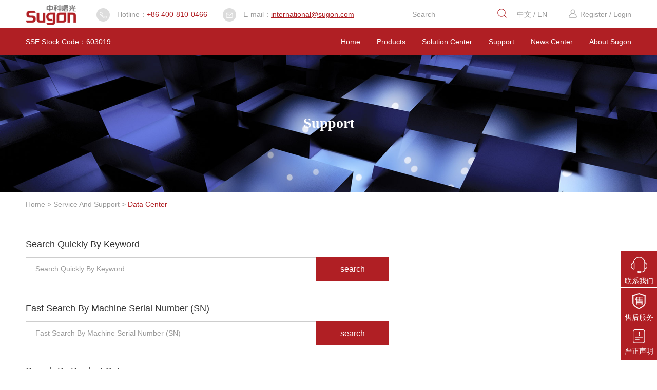

--- FILE ---
content_type: text/html; charset=UTF-8
request_url: https://www.sugon.com/en/download/index?zl=2&nav_id=198
body_size: 17892
content:
<!DOCTYPE html>
<html lang="zh-CN">
<head>


    <meta http-equiv="X-UA-Compatible" content="IE=edge"/>
    <meta name="render" content="webkit"/>
    <meta name="force-rendering" content="webkit"/>
    <meta http-equiv="Content-Type" content="text/html; charset=utf-8"/>
    <meta name="viewport" content="width=device-width, initial-scale=1.0, maximum-scale=1.0, user-scalable=0"/>
    <meta name="apple-mobile-web-app-capable" content="yes"/>
    <meta name="apple-mobile-web-app-status-bar-style" content="black"/>
    <meta content="telephone=no" name="format-detection"/>
    <meta name="wap-font-scale" content="no">
        <title>Driver Download-sugon</title>
    <meta name="keywords"
          content="服务器 存储 高性能计算 云计算 大数据">
    <meta name="description"
          content="中科曙光Sugon 是在中国科学院的大力推动下组建的高新技术企业，IT技术架构及方案的领导者，数据中国百城百行的发起者。">

    <meta name="App-Config" content="fullscreen=yes,useHistoryState=yes,transition=yes"/>

    <meta name="viewport" content="width=device-width,
                                     initial-scale=1.0,
                                     maximum-scale=1.0,
                                     user-scalable=no">
    <meta content="width=device-width, initial-scale=1.0, maximum-scale=1.0, user-scalable=0;" name="viewport"/>

        <link rel="stylesheet" href="/style/home/css/buy.css"/>
	<link rel="stylesheet" href="/style/home/css/company.css"/>
    <link rel="shortcut icon" type="image/x-icon" href="/style/home/images/favicon.ico"/>
    <link rel="stylesheet" href="/style/home/css/common/bootstrap.min.css">
    <link rel="stylesheet" href="/style/home/css/common/base.css">
    <link rel="stylesheet" href="/style/home/css/common/header.css?v=14">
    <link rel="stylesheet" href="/style/home/css/suspension.css">
    
    <script src="/style/home/js/common/jquery-1.12.4.min.js"></script>

    <style>
                .footerbox {
            background-size: 119% 157% !important;
        }

        #navtab .yw_nav_li_2 .bottom-box dl {
            width: 38%
        }

        



        .en_foo {
            line-height: 28px;
            font-size: 14px;
            text-align: center;
            margin: 0 auto;
            width: 50%;
            color: #b4b4b4;
        }

        .en_foo p {
            text-align: center;
        }

        .global_toolbar_goto {
            display: none
        }

        .breadcrumb {
            background-color: #fff !important;
            border-radius: 0px !important;
            border-bottom: 1px solid #eeeeee;
            margin-bottom: 0px !important;
            padding-top: 14px !important;
            padding-bottom: 14px !important;
            font-size: 14px;
            line-height: 1.42857143
        }

        /*新*/
        .banner_button {
            position: absolute;
            /*bottom: 24%;*/
            width: 100%;
            padding: 0 15.7%;
        }

        .banner_button.button_center {
            text-align: center
        }

        .banner_button.button_right {
            text-align: right
        }

        .banner_button.button_none {
            display: none
        }

        .banner_button a {
            padding: 8px 20px;
            border-radius: 10px;
            display: inline-block;
            background: #b01f24;
            color: #ffffff;
        }

        @media  screen and (max-width: 650px) {
            .en_foo {
                width: 100%;
                margin: 20px auto;
            }
        }

        /*@media  screen and (max-width: 1300px) {*/
        /*#navtab .nav_li_6 .bottom-box {*/
        /*    padding: 2% 0;*/
        /*}*/
        /*}*/


        /*#navtab .nav_li_6 .bottom-box .titbox dl {*/
        /*    width: 25%;*/
        /*    padding-bottom: 20px;*/
        /*    !*margin-right: 30px;*!*/
        /*}*/

        #navtab .nav_li_6 .bottom-box .titbox .cf:nth-child(2) {
            /*margin: 0 40px 0 0;*/
        }

        /*#navtab .nav_li_6 .bottom-box .solve_jia {*/
        /*    padding-left: 200px;*/
        /*    padding-right: 0;*/
        /*}*/

        .white_space_pre_line {
            white-space: pre-line
        }

        .color-b01f24 a {
            color: #b01f24 !important;
        }

        .cursor_pointer {
            cursor: pointer
        }

        .font_size14 {
            font-size: 14px
        }

        .pagination > li > span {
            margin-right: 6px;
            padding: 0;
            width: 36px;
            height: 34px;
            line-height: 34px;
            font-size: 14px;
            color: #23232c;
            border-color: #d5d5d5;
        }

        .pagination > .active > span {
            background-color: #b01f24;
            border-color: #b01f24;
        }

        .pagination > .active > span:hover {
            background-color: #b01f24;
            border-color: #b01f24;
        }

        /*.solution_banner {
            width: 100%;
            height: 400px;
            background-size: cover;
            color: #ffffff !important;
            text-align: center;
            padding: 106px 22% 60px;
        }*/

        .banner_pos {
            position: relative;
            overflow: hidden
        }

        .banner_pos:hover img {
            transform: -webkit-scale(1.03);
            transform: -moz-scale(1.03);
            transform: -o-scale(1.03);
            transform: -ms-scale(1.03);
            transform: scale(1.03);
        }

        .product_container .swiper-slide {
            overflow: hidden
        }

        .banner_pos img, .product_container img {
            transition: -webkit-all 2s;
            transition: -moz-all 2s;
            transition: -o-all 2s;
            transition: -ms-all 2s;
            transition: all 2s;
        }

        .banner_pos1 img {
            transform: -webkit-scale(1.1);
            transform: -moz-scale(1.1);
            transform: -o-scale(1.1);
            transform: -ms-scale(1.1);
            transform: scale(1.1);
        }

        .solution_banner {
            width: 100%;
            position: absolute;
            top: 50%;
            text-align: center;
            left: 50%;
            transform: translate(-50%, -50%);
            color: #fff;
        }

        .solution_banner h2 {
            font-size: 24px;

        }

        .nav_li_2 .bottom-box .titbox .cf:nth-child(2) {
            margin: 0 90px;
        }

        .nav_li_6 .bottom-box .solve_jia {
            padding-left: 0;
        }

        .nav_li_6 .bottom-box .titbox dl {
            float: right;
            width: 21.3%;
            padding-bottom: 2%;
            /* margin-right: 100px; */
        }

        .solution_banner p {

        }

        @media (max-width: 1880px) {

        }

        @media (max-width: 1800px) {
            /*#navtab .nav_li_6 .bottom-box .solve_jia {*/
            /*    padding-left: 132px;*/
            /*}*/
        }

        @media (max-width: 1450px) and (min-width: 1000px) {
            /*.nav_li_6 .bottom-box {*/
            /*    padding:2% 4%;*/
            /*}*/
            /*#navtab .nav_li_6 .bottom-box .solve_jia {*/
            /*    padding-left: 97px;*/
            /*}*/
        }

        @media (min-width: 785px) and (max-width: 1018px) {
            /*#navtab .nav_li_6 .bottom-box .titbox dl {*/
            /*    width:33.33333%;*/
            /*}*/
            /*#navtab .nav_li_6 .bottom-box .solve_jia {*/
            /*    padding-left: 168px;*/
            /*}*/
        }

        @media (max-width: 500px) {
            .solution_banner {
                height: 100%;
                padding: 60px 4% 60px;
            }
            .global_toolbar{
                display: none;
            }
            .solution_banner p {
                font-size: 14px
            }

            .solution_banner h2 {
                font-size: 18px
            }
        }

        @media (max-width: 1366px) {

        }


        @media (min-width: 1920px) {

        }

        /* 新增 */
        .banner_zx{position: absolute;bottom: 24%;width: 100%;padding: 0 15.7%;text-align: left;}
        .banner_zx.button_zxcenter{text-align: center}
        .banner_zx.button_zxright{text-align: right}
        .banner_zx.button_zxnone{display: none}
        .banner_zx a{
            padding: 8px 20px;
            border-radius: 10px;
            display: inline-block;
            background: #b01f24;
            color: #ffffff;
        }
        @media  screen and (max-width: 785px) {
            .banner_pos{display: none;}
            .product_container{display: none;}
        }
    </style>

    <!--[if IE 9]>
    <link rel="stylesheet" href="/style/home/css/swiper2.css"/>
    <link rel="stylesheet" href="/style/home/css/base_ie9.css"/>

    <![endif]-->
    <script type="text/javascript">
        (function(i, s, o, g, r, a, m) {
            i['JingAnalyticsObject'] = r;
            i[r] = i[r] || function() {
                (i[r].q = i[r].q || []).push(arguments)
            };
            a = s.createElement(o),
                m = s.getElementsByTagName(o)[0];
            a.async = 1;
            a.src = g;
            m.parentNode.insertBefore(a, m);
        })(window, document, "script", "https://appcdn.jingsocial.com/js/trak-asyn_v4.2.1.js", "jingTrack");
        jingTrack({
            appId: "wx53f10d88acde4493",
            category: "JING-7ad362dc1",
            openId: "",
            userId: "",
            componentId: "wx4872c0fc3e02785c",
            stopTracking: true,
            stopTrackingPageView: false,
            stopOauthGetOpenId:false,
            unTrackId: []
        });
    </script>
</head>
<body>
    

    <div class="headerbox cf">
        <div class="margin_14">
            <div class="logo">
                <a href="/en"><img src="/uploads/default/a69a7b6b4a291b09b348feec5bca0664.png"></a>
            </div>

            <div class="head_phone">
                <div class="phone_list">
                    <p><img src="/style/home/images/head_phone.png" alt=""></p>
                    <p>Hotline：<a
                            href="#">+86 400-810-0466</a></p>
                </div>
                <div class="phone_list">
                    <p><img src="/style/home/images/head_im.png" alt=""></p>
                    <p>E-mail：<a href="#"
                                                                          style="text-decoration: underline">international@sugon.com</a>
                    </p>
                </div>
                <div style="clear: both;"></div>
            </div>

            <ul class="header headerpc cf ">
                <li class="headerse">
                    <form class="" action="/e n/search">
                        <input class="search" name="search" type="text"
                               placeholder="Search">&nbsp;
                        <!-- <input type="hidden" name="category_id" value="1"> -->
                        <input class="submit" style="float: right" type="submit" value="">
                    </form>
                </li>

                <li>
                    <!--            -->                    <a href="/">中文 / </a>
                    
                    <a href="/en">EN</a>
                </li>
                <li>
                    <a class="lianxi" href="/about/contact"></a>
                </li>
                <li class="dropdown" id="dropdown_ul">

                                            <a href="javascript:void(0);" id="myModals"
                           onclick="myModal()"><img style="width: 20px;position: relative;top: -2px;margin-right: 4px;" src="/style/home/images/login2.png" alt="">Register /</a>
                        <a href="#" id="loginModals"
                           onclick="loginModal()"> Login</a>
                                    </li>
            </ul>
                            <div class="nav_phone_btn" id="navBtn">
                    <i class="open_off glyphicon glyphicon-menu-hamburger"></i>
                    <i class="open_no glyphicon glyphicon-remove"></i>
                </div>
                    </div>
    </div>

    
        
        <!-- 导航栏 -->
        <div class="navbox navboxpc cf">
            <div class="cf margin_14">
                <div class="zhengjuan"><a href="/en"><img
                            src="/style/home/images/logo3.png"></a><span>SSE Stock Code：603019</span>
                </div>
                <ul id="navtab" class="navtop cf" style="">
                                            <li class="navbottom  yw_nav_li_0">
                            <a class="top-a" target=""
                               href="/en/">Home</a>
                                                    </li>
                                            <li class="navbottom  yw_nav_li_1">
                            <a class="top-a" target=""
                               href="/en/product/prefecture?nav_id=180">Products</a>
                                                            <div class="bottom-box cf">
                                                                                                                                                                                                                                                                                        <div class="titbox cf ">
                                                                                                        

                                                                                                                    <dl class="cf">
                                                                                                                                                                                                                                    <dt style="background: url(/uploads/default/236da98d18487293e59a45457ed6aaa6.png)no-repeat ;background-position: 0 6px;cursor: pointer"
                                                                                    onclick="window.location.href='/en/product/overview?category_id=166'">
                                                                                                                                                    
                                                                                <span class="tiao_span">X86 Server</span>
                                                                            </dt>
                                                                                                                                                                                                                                        <dd>
                                                                                                                                                                            <a target="_blank"
                                                                                           href="/en/product/lists?category_id=166&amp;cate_id=175">Rack Server</a>
                                                                                                                                                                            <a target="_blank"
                                                                                           href="/en/product/lists?category_id=166&amp;cate_id=176">Blade  Server</a>
                                                                                                                                                                            <a target=""
                                                                                           href="/en/product/lists?category_id=166&amp;cate_id=177">High-Density Server</a>
                                                                                                                                                                    </dd>
                                                                            
                                                                    </dl>

                                                                                                                                                                                                                                                                                                                                                                                                                                                 

                                                                                                                    <dl class="cf">
                                                                                                                                                                                                                                    <dt style="background: url(/uploads/default/36999454880a2e7d9e55194c10b8c6af.png)no-repeat ;background-position: 0 6px;cursor: pointer"
                                                                                    onclick="window.location.href='/en/product/overview?category_id=168'">
                                                                                                                                                    
                                                                                <span class="tiao_span">Storage</span>
                                                                            </dt>
                                                                                                                                                                                                                                        <dd>
                                                                                                                                                                            <a target="_blank"
                                                                                           href="/en/product/lists?category_id=168&amp;cate_id=181">Storage Server</a>
                                                                                                                                                                            <a target="_blank"
                                                                                           href="/en/product/lists?category_id=168&amp;cate_id=182">Cloud Storage</a>
                                                                                                                                                                            <a target="_blank"
                                                                                           href="https://www.sugon.com/en/product/lists?category_id=168&amp;cate_id=180">Disk Array</a>
                                                                                                                                                                    </dd>
                                                                            
                                                                    </dl>

                                                                                                                                                                                                                                                                                                                                                                                                                                                 

                                                                                                                    <dl class="cf">
                                                                                                                                                                                                                                    <dt style="background: url(/uploads/default/4590768349e241e56cb367ee610d0aa4.png)no-repeat ;background-position: 0 6px;cursor: pointer"
                                                                                    onclick="window.location.href='/en/product/overview?category_id=169'">
                                                                                                                                                    
                                                                                <span class="tiao_span">Infrastructure</span>
                                                                            </dt>
                                                                                                                                                                                                                                        <dd>
                                                                                                                                                                            <a target="_blank"
                                                                                           href="/en/product/lists?category_id=169&amp;cate_id=184">Cooling Solution</a>
                                                                                                                                                                    </dd>
                                                                            
                                                                    </dl>

                                                                                                                                                                                        </div>
                                                                                                                                                                                                                                                                                                                                                                                                 <div class="titbox cf ">
                                                                                                        

                                                                                                                    <dl class="cf">
                                                                                                                                                                                                                                    <dt style="background: url(/uploads/default/ddeacd367b290ff3fd299c31df34f632.png)no-repeat ;background-position: 0 6px;cursor: pointer"
                                                                                    onclick="window.location.href='/en/product/overview?category_id=170'">
                                                                                                                                                    
                                                                                <span class="tiao_span">Deeplearning</span>
                                                                            </dt>
                                                                                                                                                                                                                                        <dd>
                                                                                                                                                                            <a target="_blank"
                                                                                           href="/en/product/lists?category_id=170&amp;cate_id=186">Deeplearning System</a>
                                                                                                                                                                    </dd>
                                                                            
                                                                    </dl>

                                                                                                                                                                                                                                                                                     </div>
                                                    </li>
                                            <li class="navbottom  yw_nav_li_2">
                            <a class="top-a" target=""
                               href="/en/solution/lists?nav_id=181">Solution Center</a>
                                                            <div class="bottom-box cf">
                                                                                                                                                                                                                                                                                        <div class="titbox cf ">
                                                                                                        

                                                                                                                    <dl class="cf">
                                                                                                                                                    <dt style="background: url(/uploads/default/825a2ebcf2304ed0394ad137ed3eece9.png)no-repeat ;background-position: 0 6px;">
                                                                        
                                                                                <span class="tiao_span">Technical</span>
                                                                            </dt>
                                                                                                                                                                                                                                        <dd>
                                                                                                                                                                            <a target=""
                                                                                           href="/en/solution/overview?category_id=207">Artifical Intelligence</a>
                                                                                                                                                                            <a target=""
                                                                                           href="/en/solution/overview?category_id=189">Storage and Big Data</a>
                                                                                                                                                                            <a target=""
                                                                                           href="/en/solution/overview?category_id=190">Security and Stream Computing</a>
                                                                                                                                                                            <a target=""
                                                                                           href="/en/solution/overview?category_id=192">Data Center</a>
                                                                                                                                                                            <a target=""
                                                                                           href="/en/solution/overview?category_id=193">Smart City and City Cloud</a>
                                                                                                                                                                            <a target=""
                                                                                           href="/en/solution/overview?category_id=194">Cloud Computing Solutions</a>
                                                                                                                                                                    </dd>
                                                                            
                                                                    </dl>

                                                                                                                                                                                                                                                                                                                                                                                                                                                 

                                                                                                                    <dl class="cf">
                                                                                                                                                    <dt style="background: url(/uploads/default/77363a4c56640038d100c46e3bcb0927.png)no-repeat ;background-position: 0 6px;">
                                                                        
                                                                                <span class="tiao_span">Business</span>
                                                                            </dt>
                                                                                                                                                                                                                                        <dd>
                                                                                                                                                                            <a target=""
                                                                                           href="/en/solution/overview?category_id=195">Tele-Communication</a>
                                                                                                                                                                            <a target=""
                                                                                           href="/en/solution/overview?category_id=196">Media, Fiilm &amp; Television</a>
                                                                                                                                                                            <a target=""
                                                                                           href="/en/solution/overview?category_id=197">Power</a>
                                                                                                                                                                            <a target=""
                                                                                           href="/en/solution/overview?category_id=198">Ultra Computing Center</a>
                                                                                                                                                                            <a target=""
                                                                                           href="/en/solution/overview?category_id=199">Education and Scentific Research</a>
                                                                                                                                                                            <a target=""
                                                                                           href="/en/solution/overview?category_id=200">Medical and Healthcare</a>
                                                                                                                                                                    </dd>
                                                                                                                                                            <dd>
                                                                                                                                                                            <a target=""
                                                                                           href="/en/solution/overview?category_id=214">Met-ocean and Environment</a>
                                                                                                                                                                            <a target=""
                                                                                           href="/en/solution/overview?category_id=202">Finance</a>
                                                                                                                                                                            <a target=""
                                                                                           href="/en/solution/overview?category_id=204">Tax and Industry</a>
                                                                                                                                                                            <a target=""
                                                                                           href="/en/solution/overview?category_id=205">Internet</a>
                                                                                                                                                                            <a target=""
                                                                                           href="/en/solution/overview?category_id=206">Petroleum</a>
                                                                                                                                                                    </dd>
                                                                            
                                                                    </dl>

                                                                                                                                                                                                                                                                                     </div>
                                                    </li>
                                            <li class="navbottom  yw_nav_li_3">
                            <a class="top-a" target=""
                               href="/en/after_sale/policy?nav_id=197">Support</a>
                                                            <div class="bottom-box cf">
                                                                                                                                                                                                                                                                                        <div class="titbox cf ">
                                                                                                        

                                                                                                                    <dl class="cf">
                                                                                                                                                                                                                                    <dt style="background: url(/uploads/default/f1531b42ca786afa812bd2f615e7c670.png)no-repeat ;background-position: 0 6px;cursor: pointer"
                                                                                    onclick="window.location.href='/en/after_sale/policy?sh=1&amp;nav_id=197'">
                                                                                                                                                    
                                                                                <span class="tiao_span">Service Commitment</span>
                                                                            </dt>
                                                                                                                                                        
                                                                    </dl>

                                                                                                                                                                                                                                                                                                                                                                                                                                                 

                                                                                                                    <dl class="cf">
                                                                                                                                                                                                                                    <dt style="background: url(/uploads/default/d03f1c4cd9d6e9f548bf36b808c3870c.png)no-repeat ;background-position: 0 6px;cursor: pointer"
                                                                                    onclick="window.location.href='/en/download/index?zl=2&amp;nav_id=198'">
                                                                                                                                                    
                                                                                <span class="tiao_span">Driver Download</span>
                                                                            </dt>
                                                                                                                                                        
                                                                    </dl>

                                                                                                                                                                                                                                                                                                                                                                                                                                                 

                                                                                                                    <dl class="cf">
                                                                                                                                                                                                                                    <dt style="background: url(/uploads/default/f82d51d46aa515d55b1c3df7c05e7400.png)no-repeat ;background-position: 0 6px;cursor: pointer"
                                                                                    onclick="window.location.href='/en/download/index?zl=1&amp;nav_id=199'">
                                                                                                                                                    
                                                                                <span class="tiao_span">Technical Manual</span>
                                                                            </dt>
                                                                                                                                                        
                                                                    </dl>

                                                                                                                                                                                        </div>
                                                                                                                                                                                                                 </div>
                                                    </li>
                                            <li class="navbottom  yw_nav_li_4">
                            <a class="top-a" target=""
                               href="/en/about/news?time=0&amp;category_id=1&amp;nav_id=183">News Center</a>
                                                    </li>
                                            <li class="navbottom  yw_nav_li_5">
                            <a class="top-a" target=""
                               href="/en/about/index?nav_id=186">About Sugon</a>
                                                    </li>
                    
                    <li class="navbottom fixed_navbottom"><a href="/en/search"
                                                             class="top-a"><img src="/style/home/images/common/ser1.png"
                                                                                alt=""></a></li>
                </ul>
            </div>

        </div>
        <!-- 移动端的头部 -->
        <div class="navmodal">
            <!--<i class="close">x</i>-->
            <div style="padding: 20px 4% 0;font-size:16px;">
                SSE Stock Code：603019
            </div>

            <ul class="header cf">
                <li class="headerse">
                    <form class="" action="/en/search">

                        <input class="submit" type="submit" value="">
                        <input class="search" type="text" placeholder="Search">

                    </form>
                </li>
                <li>
                                            <a href="javascript:void(0);"
                           onclick="myModal()">Register
                            /</a>
                        <a href="javascript:;" onclick="loginModal()">Login</a>
                    
                </li>
                <li>

                    <a href="/">中文 / </a><a href="/en">EN</a>
                </li>
                <li>
                    <a class="lianxi"
                       href="/en/about/contact"></a>
                </li>
            </ul>
            <div class="navbox cf" id="nav-h5">
                <ul class="cf">
                                            <li class="nav-list">
                                                            <a class="list-a" target="" href="/en/">Home
                                </a>
                                                        
                        </li>
                                            <li class="nav-list">
                                                            <a class="list-a" target="" href="#">Products
                                    <em class="iconfont icon-right"></em>
                                </a>
                                                                                        <div class="list-box">
                                                                            <dl class="cf">
                                            <dt><a target="" href="/en/product/overview?category_id=166">X86 Server</a></dt>
                                                                                                                                                <dd><a target="_blank"
                                                           href="/en/product/lists?category_id=166&amp;cate_id=175">Rack Server</a>
                                                    </dd>
                                                                                                    <dd><a target="_blank"
                                                           href="/en/product/lists?category_id=166&amp;cate_id=176">Blade  Server</a>
                                                    </dd>
                                                                                                    <dd><a target=""
                                                           href="/en/product/lists?category_id=166&amp;cate_id=177">High-Density Server</a>
                                                    </dd>
                                                                                                                                    </dl>
                                                                            <dl class="cf">
                                            <dt><a target="" href="/en/product/overview?category_id=168">Storage</a></dt>
                                                                                                                                                <dd><a target="_blank"
                                                           href="/en/product/lists?category_id=168&amp;cate_id=181">Storage Server</a>
                                                    </dd>
                                                                                                    <dd><a target="_blank"
                                                           href="/en/product/lists?category_id=168&amp;cate_id=182">Cloud Storage</a>
                                                    </dd>
                                                                                                    <dd><a target="_blank"
                                                           href="https://www.sugon.com/en/product/lists?category_id=168&amp;cate_id=180">Disk Array</a>
                                                    </dd>
                                                                                                                                    </dl>
                                                                            <dl class="cf">
                                            <dt><a target="" href="/en/product/overview?category_id=169">Infrastructure</a></dt>
                                                                                                                                                <dd><a target="_blank"
                                                           href="/en/product/lists?category_id=169&amp;cate_id=184">Cooling Solution</a>
                                                    </dd>
                                                                                                                                    </dl>
                                                                            <dl class="cf">
                                            <dt><a target="" href="/en/product/overview?category_id=170">Deeplearning</a></dt>
                                                                                                                                                <dd><a target="_blank"
                                                           href="/en/product/lists?category_id=170&amp;cate_id=186">Deeplearning System</a>
                                                    </dd>
                                                                                                                                    </dl>
                                                                    </div>
                            
                        </li>
                                            <li class="nav-list">
                                                            <a class="list-a" target="" href="#">Solution Center
                                    <em class="iconfont icon-right"></em>
                                </a>
                                                                                        <div class="list-box">
                                                                            <dl class="cf">
                                            <dt><a target="" href="">Technical</a></dt>
                                                                                                                                                <dd><a target=""
                                                           href="/en/solution/overview?category_id=207">Artifical Intelligence</a>
                                                    </dd>
                                                                                                    <dd><a target=""
                                                           href="/en/solution/overview?category_id=189">Storage and Big Data</a>
                                                    </dd>
                                                                                                    <dd><a target=""
                                                           href="/en/solution/overview?category_id=190">Security and Stream Computing</a>
                                                    </dd>
                                                                                                    <dd><a target=""
                                                           href="/en/solution/overview?category_id=192">Data Center</a>
                                                    </dd>
                                                                                                    <dd><a target=""
                                                           href="/en/solution/overview?category_id=193">Smart City and City Cloud</a>
                                                    </dd>
                                                                                                    <dd><a target=""
                                                           href="/en/solution/overview?category_id=194">Cloud Computing Solutions</a>
                                                    </dd>
                                                                                                                                    </dl>
                                                                            <dl class="cf">
                                            <dt><a target="" href="">Business</a></dt>
                                                                                                                                                <dd><a target=""
                                                           href="/en/solution/overview?category_id=195">Tele-Communication</a>
                                                    </dd>
                                                                                                    <dd><a target=""
                                                           href="/en/solution/overview?category_id=196">Media, Fiilm &amp; Television</a>
                                                    </dd>
                                                                                                    <dd><a target=""
                                                           href="/en/solution/overview?category_id=197">Power</a>
                                                    </dd>
                                                                                                    <dd><a target=""
                                                           href="/en/solution/overview?category_id=198">Ultra Computing Center</a>
                                                    </dd>
                                                                                                    <dd><a target=""
                                                           href="/en/solution/overview?category_id=199">Education and Scentific Research</a>
                                                    </dd>
                                                                                                    <dd><a target=""
                                                           href="/en/solution/overview?category_id=200">Medical and Healthcare</a>
                                                    </dd>
                                                                                                    <dd><a target=""
                                                           href="/en/solution/overview?category_id=214">Met-ocean and Environment</a>
                                                    </dd>
                                                                                                    <dd><a target=""
                                                           href="/en/solution/overview?category_id=202">Finance</a>
                                                    </dd>
                                                                                                    <dd><a target=""
                                                           href="/en/solution/overview?category_id=204">Tax and Industry</a>
                                                    </dd>
                                                                                                    <dd><a target=""
                                                           href="/en/solution/overview?category_id=205">Internet</a>
                                                    </dd>
                                                                                                    <dd><a target=""
                                                           href="/en/solution/overview?category_id=206">Petroleum</a>
                                                    </dd>
                                                                                                                                    </dl>
                                                                    </div>
                            
                        </li>
                                            <li class="nav-list">
                                                            <a class="list-a" target="" href="#">Support
                                    <em class="iconfont icon-right"></em>
                                </a>
                                                                                        <div class="list-box">
                                                                            <dl class="cf">
                                            <dt><a target="" href="/en/after_sale/policy?sh=1&amp;nav_id=197">Service Commitment</a></dt>
                                                                                    </dl>
                                                                            <dl class="cf">
                                            <dt><a target="" href="/en/download/index?zl=2&amp;nav_id=198">Driver Download</a></dt>
                                                                                    </dl>
                                                                            <dl class="cf">
                                            <dt><a target="" href="/en/download/index?zl=1&amp;nav_id=199">Technical Manual</a></dt>
                                                                                    </dl>
                                                                    </div>
                            
                        </li>
                                            <li class="nav-list">
                                                            <a class="list-a" target="" href="/en/about/news?time=0&amp;category_id=1&amp;nav_id=183">News Center
                                </a>
                                                        
                        </li>
                                            <li class="nav-list">
                                                            <a class="list-a" target="" href="/en/about/index?nav_id=186">About Sugon
                                </a>
                                                        
                        </li>
                                    </ul>
            </div>
        </div>
    
    <!-- 注册页面模态框（Modal） -->
<div class="modal fade modal-register" id="myModal" tabindex="-1" role="dialog" aria-labelledby="myModalLabel"
     aria-hidden="true">
    <div class="modal-dialog">
        <div class="modal-header">
            <h4 class="modal-title1">Welcome To Register</h4>
        </div>
        <div class="modal-content" id="myModalLabel">
            <form class="form-horizontal" role="form" id="form_register">
                <div class="form-group">
                    <input type="hidden" name="country_code"  value="China (+86)" id="register_country_code">
                    <label class="col-sm-8 control-label">Phone</label>
                    <div class="col-sm-9 pl-0">
                        <input type="text" name="tel" id="register_tel" class="form-control"
                               placeholder="Please Enter Your Mobile Phone Number">
                    </div>
                </div>
                <div class="form-group ">
                    <div class="col-sm-9 pl-0 mr-9 mr-9-modal">
                        <div style="border: solid 1px #e7e7e7;">
                            <input type="text" id="register_img_code" class="form-control" style="width: calc(100% - 137px);display: inline-block;border-top: none;border-bottom: none;border-left: none;"
                                   placeholder="Enter code">
                            <img id="register_img_code_img" src="/login/getCode" onclick="this.src='/login/getCode?m'+Math.random()" alt="" class="form-control" style="cursor: pointer;width: 137px;float: right;padding: 0;">
                        </div>
                    </div>
                </div>
                <div class="form-group ">
                    <div class="col-sm-9 pl-0 mr-9 mr-9-modal">
                        <input type="text" name="code" class="form-control code"
                               style="width: calc(100% - 137px);"
                               placeholder="Send Verification">
                        <input type="button" class="form-control get-code dbtn2 verify_ajax fsyz" id="smsCodeBtn4Register"
                               onclick="sendTelCode('Register',$('#register_tel'),$(this),'#register_country_code', $('#register_img_code').val())" autocomplete="off"
                               intervaltime="60"
                               style="border-radius: 0;margin: 0;width: 137px;float: right;border: none;padding: 0;"
                               value="Send Code">
                    </div>
                </div>
                <div class="form-group codebox" style="padding-bottom:10px;">
                    <label for="firstname"
                           class="col-sm-8 control-label">User Name</label>
                    <div class="col-sm-9 pl-0">
                        <input type="text" class="form-control" id="register_username" name="username"
                               placeholder="User Name (6-20 Digits)">
                        <span class="password_notice user_name_err_info">请至少输入6位字母或数字</span>
                    </div>
                </div>
                <div class="form-group">
                    <label class="col-sm-8 control-label">Password</label>

                    <div class="col-sm-9 pl-0" style="padding-bottom:10px;">
                        <input type="password" name="password" class="form-control" id="one_password_input"
                               placeholder="Set Password (6-20 Characters Without Spaces)">
                        <span class="password_notice one_password">请至少输入6位字符不能有空格</span>
                    </div>
                </div>
                <div class="form-group">
                    <label class="col-sm-8 control-label">Confirm Password</label>

                    <div class="col-sm-9 pl-0">
                        <input type="password" name="repassword" class="form-control"
                               placeholder="Confirm Password">
                        <span class="password_notice password_befout">密码不一致</span>
                    </div>
                </div>
                <input type="hidden" name="_token" value="rWnszhs0ISR1EdbUo8ickLeuWs3c5GQ0vIE0MXmt">

                <div class="form-group">
                    <div class="col-sm-offset-2 col-sm-12">
                        <div class="checkbox">
                            <label>

                                <input type="checkbox" name="read" id="read"> 我已阅读并同意中科曙光官网
                                <a href="/en/cut?id=148&nav_id=142" target="_blank">《Sugon Official Website User Agreement 》</a>和 <a href="/en/cut?id=1104&nav_id=142">《Sugon Privacy Policy》
                                </a>
                            </label>
                        </div>
                    </div>
                </div>
                <div class="form-group mb4">
                    <div class="col-sm-offset-2 col-sm-12">
                        <button type="button" onclick="form_register()"
                                class="btn btn-default">Registered Immediately </button>
                    </div>
                </div>
            </form>
            
            
            
        </div>
        <!-- /.modal-content -->
    </div>
    <!-- /.modal-dialog -->
</div>
<!-- /.modal -->
<!-- 忘记密码页面模态框（Modal） -->






























































































































































































































































<!-- /.modal -->
<!-- new忘记密码页面模态框（Modal） -->
<div class="modal fade modal-register xgmm" id="retrieveModal" tabindex="-1" role="dialog"
     aria-labelledby="retrieveModalLabel"
     aria-hidden="true">
    <div class="modal-dialog">
        <div class="modal-header">
            <h4 class="modal-title1"
                id="changePassModalLabel">Change Password </h4>
        </div>
        <div class="modal-content" id="myModalLabel">
            <form class="form-horizontal" role="form" id="form_retrieve">
                <input type="hidden" name="country_code"  value="China (+86)" id="Retrieve_country_code" >
                <div class="form-group zc-p">
                    <label class="col-sm-8 control-label">Phone</label>
                    <div class="col-sm-9 pl-0">
                        <input type="text" name="tel" id="Retrieve_tel" class="form-control"
                               placeholder="Please Enter Your Mobile Phone Number">
                    </div>
                </div>
                <div class="form-group zc-p">
                    <div class="col-sm-9 pl-0 mr-9 mr-9-modal">
                        <div style="border: solid 1px #e7e7e7;">
                            <input type="text" id="retrieve_img_code" class="form-control" style="width: calc(100% - 137px);display: inline-block;border-top: none;border-bottom: none;border-left: none;"
                                   placeholder="Enter code">
                            <img id="retrieve_img_code_img" src="/login/getCode" onclick="this.src='/login/getCode?m'+Math.random()" alt="" class="form-control" style="cursor: pointer;width: 137px;float: right;padding: 0;">
                        </div>
                    </div>
                </div>
                <div class="form-group zc-p">
                    <div class="col-sm-9 pl-0 mr-9 mr-9-modal">
                        <input type="text" name="code" class="form-control code"
                               style="width: calc(100% - 137px);"
                               placeholder="Send Verification">
                        <input type="button" class="form-control get-code dbtn2 verify_ajax fsyz"
                               id="smsCodeBtn4Retrieve"
                               style="border-radius: 0;margin: 0;width: 137px;float: right;border: none;padding: 0;"
                               onclick="sendTelCode('Retrieve',$('#Retrieve_tel'),$(this),'#Retrieve_country_code', $('#retrieve_img_code').val())" autocomplete="off"
                               intervaltime="60"
                               value="Send Code">
                    </div>
                </div>
                <div class="form-group zc-p" style="padding-bottom:10px;">
                    <input type="hidden" class="form-control" name="country_code"  value="China (+86)">
                    <label class="col-sm-8 control-label">Password</label>

                    <div class="col-sm-9 pl-0">
                        <input type="password" name="password" class="form-control" id="one_password_input1"
                               placeholder="Set Password (6-20 Characters Without Spaces)">
                        <span class="password_notice one_password">请至少输入6位字符不能有空格</span>
                    </div>
                </div>
                <div class="form-group zc-p" style="margin-bottom: 40px;padding-bottom:10px;">
                    <label class="col-sm-8 control-label">Confirm Password</label>

                    <div class="col-sm-9 pl-0">
                        <input type="password" name="repassword" class="form-control"
                               placeholder="Confirm Password">
                        <span class="password_notice password_befout">密码不一致</span>
                    </div>
                </div>
                <input type="hidden" name="_token" value="rWnszhs0ISR1EdbUo8ickLeuWs3c5GQ0vIE0MXmt">
                <div class="form-group mb4 zc-p">
                    <div class="col-sm-offset-2 col-sm-12">
                        <button type="button" onclick="form_retrieve()"
                                class="btn btn-default">Registered Immediately </button>
                    </div>
                </div>
            </form>
            
            
            
        </div>
        <!-- /.modal-content -->
    </div>
</div>



<!-- 修改密码页面模态框（Modal） -->
<div class="modal fade modal-register xgmm" id="changePassModal" tabindex="-1" role="dialog"
     aria-labelledby="changePassModalLabel"
     aria-hidden="true">
    <div class="modal-dialog">
        <div class="modal-header">
            <h4 class="modal-title1"
                id="changePassModalLabel">Change Password </h4>
        </div>
        <div class="modal-content" id="myModalLabel">
            <form class="form-horizontal" role="form" id="form_modify_pwd">
                <input type="hidden" name="country_code"  value="China (+86)" id="ModifyPwd_country_code" >
                <div class="form-group zc-p">
                    <label class="col-sm-8 control-label">Phone</label>
                    <div class="col-sm-9 pl-0">
                        <input type="text" name="tel" id="modify_pwd" class="form-control"
                               placeholder="Please Enter Your Mobile Phone Number">
                    </div>
                </div>
                <div class="form-group zc-p">
                    <div class="col-sm-9 pl-0 mr-9">
                        <input type="text" name="code" class="form-control code"
                               placeholder="Send Verification">
                        <input type="button" class="get-code dbtn2 verify_ajax fsyz"
                               onclick="sendTelCode('ModifyPwd',$('#modify_pwd'),$(this),'#ModifyPwd_country_code')" autocomplete="off"
                               intervaltime="60"
                               value="Send Code">
                    </div>
                </div>
                <div class="form-group zc-p" style="padding-bottom:10px;">
                    <input type="hidden" class="form-control" name="country_code"  value="China (+86)">
                    <label class="col-sm-8 control-label">Password</label>

                    <div class="col-sm-9 pl-0">
                        <input type="password" name="password" class="form-control" id="one_password_input2"
                               placeholder="Set Password (6-20 Characters Without Spaces)">
                        <span class="password_notice one_password">请至少输入6位字符不能有空格</span>
                    </div>
                </div>
                <div class="form-group zc-p" style="margin-bottom: 40px;">
                    <label class="col-sm-8 control-label">Confirm Password</label>

                    <div class="col-sm-9 pl-0">
                        <input type="password" name="repassword" class="form-control"
                               placeholder="Confirm Password">
                        <span class="password_notice password_befout">密码不一致</span>
                    </div>
                </div>
                <input type="hidden" name="_token" value="rWnszhs0ISR1EdbUo8ickLeuWs3c5GQ0vIE0MXmt">
                <div class="form-group mb4 zc-p">
                    <div class="col-sm-offset-2 col-sm-12">
                        <button type="button" onclick="form_modify_pwd()"
                                class="btn btn-default">Registered Immediately </button>
                    </div>
                </div>
            </form>
            
            
            
        </div>
        <!-- /.modal-content -->
    </div>
    <blook>


















































<!-- /.modal-content -->
    </blook>
</div>
<!-- /.modal-dialog -->
</div>
<!-- /.modal -->
<!-- 登录页面模态框（Modal） -->
<div class="modal fade modal-register dl" id="loginModal" tabindex="-1" role="dialog"
     aria-labelledby="myModalLabellogin"
     style="overflow-x:hidden;overflow-y:auto;" aria-hidden="true">
    <div class="modal-dialog">
        <div class="modal-header">
            <p class="modal-title Login on" style="margin-right: 0;"
               id="myModalLabellogin">Welcome to Login</p>
            <p class="modal-title" id="Loginw" style="margin-left: 50px; display: none">微信登录</p>
        </div>
        <!-- 登录-->
        <div class="modal-content ptlogin">
            <form class="form-horizontal" role="form" id="form_login">

                <div class="form-group">
                    <label class="col-sm-8 control-label">Phone</label>
                    <input type="hidden" class="form-control" name="country_code"  value="China (+86)">
                    <div class="col-sm-9 pl-0">
                        <input type="text" class="form-control" name="tel" value=""
                               placeholder="Please Enter Your Mobile Phone Number">
                    </div>
                </div>
                <div class="form-group">
                    <label class="col-sm-8 control-label">Password</label>

                    <div class="col-sm-9 pl-0">
                        <input type="password" name="password" class="form-control" value=""
                               placeholder="Enter Your PIN">
                    </div>
                </div>
                <input type="hidden" name="_token" value="rWnszhs0ISR1EdbUo8ickLeuWs3c5GQ0vIE0MXmt">

                <div class="form-group">
                    <div class="col-sm-offset-2 col-sm-12">
                        <div class="checkbox">
                            <label>
                                
                                
                                <input type="checkbox"  name="hold_username" ><span class="remeber-user">记住手机号</span>
                            </label>
                            <label>
                                <input type="checkbox" name="hold_login"  ><span>记住密码</span>
                            </label>
                        </div>
                    </div>
                </div>
                <div class="form-group">
                    <div class="col-sm-offset-2 col-sm-12">
                        <button type="button" onclick="form_login()"
                                class="btn btn-default">Login Immediately</button>
                    </div>
                </div>
            </form>
            <div class="modal-body">
                <button type="button" class="btn btn-regisret" onclick="myModal()">Sign up </button>
                <button type="button" class="btn btn-forgrt"
                        onclick="retrieveModal()">Forget the password</button>
                <div style="clear: both"></div>
            </div>

        </div>
        <!-- 扫描注册-->
        <div class="modal-content wxLogin" style="display: none">
            <div class="saoma"  id="qrCode" >
                <img src="" alt="二维码">
            </div>
            <p>打开手机微信，扫描二维码</p>
            <div class="sm-btn">
                <button class="register-r" onclick="myModal()">立即注册</button>
            </div>
        </div>
        <!-- 扫描成功-->
        <div class="success" style="display: none">
            <div class="saoma">
                <img src="/style/home/images/center/success.png" alt="">
            </div>
            <p class="aaa">扫描成功</p>
            <p>请勿刷新本页面，按手机提示操作</p>
            <div class="sm-btn">
                <button class="register-r" onclick="myModal()">立即注册</button>
            </div>
            <div class="warn">
                <img src="/style/home/images/center/warn.png" alt="">
                <p>中科曙光不会以任何理由要求您转账汇款，谨防诈骗</p>
            </div>
        </div>
        <!-- 未注册-->
        <div class="unregister" style="display: none">
            <div class="saoma">
                <img src="/style/home/images/center/unregister.png" alt="">
            </div>
            <p class="bbb">您的微信还未注册</p>
            <div class="sm-btn">
                <button class="register-r" onclick="aaa()">已有账号关联微信</button>
            </div>
            <div class="wx-btn">
                <button class="register-r" onclick="myModal()">立即注册</button>
            </div>
            <div class="warn">
                <img src="/style/home/images/center/warn.png" alt="">
                <p>中科曙光不会以任何理由要求您转账汇款，谨防诈骗</p>
            </div>
        </div>

        <!-- /.modal-content -->
    </div>
    <!-- /.modal-dialog -->
</div>
<!-- /.modal -->
<!-- 注册成功页面模态框（Modal） -->
<div class="modal fade modal-register" id="S-register">
    <div class="modal-dialog">
        <div class="modal-header">
            <h4 class="modal-title1">Welcome To Register</h4>
        </div>
        <!-- /.modal-content -->
        <div class="modal-content wx-register" >
            <div class="saoma" id="login_reg_qrde">
                <img src="" alt="二维码">
            </div>
            <p>您可以同时关注中科曙光微信公众号</p>
            <p>使用微信扫一扫即可登录！  查阅资料更方便、   快捷！</p>
            
            
            
            <div class="wx-btn">
                <button class="register-r" onclick="javascript:(window.location='/');">返回</button>
            </div>
        </div>
    </div>
    <!-- /.modal-dialog -->
</div>

<!-- 注册成功页面模态框（Modal） -->
<div class="modal fade modal-register" id="S-register2">
    <div class="modal-dialog">
        <div class="modal-header">
            <h4 class="modal-title1">Welcome To Register</h4>
        </div>
        <!-- /.modal-content -->
        <div class="modal-content wx-register2" >
            <p>您已经注册账号和</p>
            <p>关注微信公众号</p>
            <div class="sm-btn">
                <button class="register-r">微信扫一扫登录</button>
            </div>
            <div class="wx-btn">
                <button class="register-r r-fl">账号登录</button>
                <button class="register-r r-fr">不登录返回</button>
                <div style="clear: both"></div>
            </div>
        </div>
    </div>
    <!-- /.modal-dialog -->
</div>
<!-- 严正声明页面模态框（Modal） -->
<div class="modal fade modal-register contact-us" id="shengm">

    <div class="modal-dialog">
        <img src="/style/home/images/close.png" style="position: absolute;top: 20px;right: 20px;" onclick="$('.modal').modal('hide');">
        <div class="header-title" style="margin-bottom: 30px;">
            <h4>严正声明</h4>
        </div>
        <div class="contact-list" style="line-height: 30px;text-align: left;">
            　　近期，我司（曙光信息产业股份有限公司）发现有不法分子冒用我司名义，发布虚假信息开展招聘相关活动，并以提供能力测评、面试、实习等为由索取相关费用，已涉嫌诈骗等违法犯罪行为。为维护广大求职者权益及我司声誉，现郑重声明如下：
            <br>　　一、招聘渠道：我司从未委托任何第三方组织或个人代为招聘人员或单独开展招聘活动。我司所有招聘信息均是通过公司官方网站和正规招聘渠道并以我司的名义直接发布。
            <br>　　二、招聘费用：我司所有招聘活动不收取任何费用。
            <br>　　三、警惕诈骗行为：为防止个人信息泄露或上当受骗，请注意辨别我司官方网址（www.sugon.com）、邮件尾缀（@sugon.com）及其它平台认证账号，保护自身合法权益不受侵害。
            <br>　　四、法律追责与维权：如发现相关不法行为或已遭受财产损失，请立即向公安机关报案。
            <br>
            <div style="text-align:right;margin-top: 20px;">
            曙光信息产业股份有限公司<br>
            <p style="margin-right:55px;">2025年1月</p>
            </div>
        </div>
        <div class="contact-list contact-btn">
            <button onclick="$('.modal').modal('hide');">我已知晓</button>
        </div>
    </div>
    <!-- /.modal-dialog -->
</div>
<!-- 联系我们页面模态框（Modal） -->
<div class="modal fade modal-register contact-us" id="contact">
    <div class="modal-dialog margin_14">
        <div class="header-title">
            <h4>联系我们</h4>
            <p>服务热线：400-810-0466</p>
        </div>
        <div class="contact-list">
            <ul>
                <li class="">
                    <a href="/en/how_to_buy/demand">
                        <div class="contact-img">
                            <img src="/style/home/images/center/icon1.png" alt="">
                            <img src="/style/home/images/center/icon1-1.png" alt="" class="img2-1">
                        </div>
                        <p>需求在线留言</p>
                        <span>我们将在2个工作日内与您联系</span>
                    </a>
                </li>
                <li>
                    <a href="/en/how_to_buy/telephone?region=1">
                        <div class="contact-img">
                            <img src="/style/home/images/center/icon2.png" alt="">
                            <img src="/style/home/images/center/icon2-1.png" alt="" class="img2-1">
                        </div>
                        <p>咨询电话</p>
                        <span>点击查询曙光各区域平台联系电话</span>
                    </a>

                </li>
                <li>
                    <a href="/en/download/index">
                        <div class="contact-img">
                            <img src="/style/home/images/center/icon3.png" alt="">
                            <img src="/style/home/images/center/icon3-1.png" alt="" class="img2-1">
                        </div>
                        <p>最新资料下载</p>
                        <span>产品白皮书、使用说明、软件等下载</span>
                    </a>

                </li>
                <li>
                    <a href="/en/partner/recruit">
                        <div class="contact-img">
                            <img src="/style/home/images/center/icon4.png" alt="">
                            <img src="/style/home/images/center/icon4-1.png" alt="" class="img2-1">
                        </div>
                        <p>成为合作伙伴</p>
                        <span>中科曙光期待与您开拓共赢</span>
                    </a>

                </li>
            </ul>
        </div>
        <div class="contact-list contact-btn">
            <button onclick="funList()">更多功能</button>
        </div>
    </div>
</div>

<!--图形验证码-->
<div class="modal fade modal-register xgmm" id="captchaModal" tabindex="-1" role="dialog"
     style="pointer-events: none;"
     onclick=""
     aria-labelledby="captchaModalLabel">
    <div class="modal-dialog" style="pointer-events: auto;position: absolute;top: 50%; left: 50%; margin: 0;transform: translate(-50%, -50%);">
        <div class="modal-header">
            <h4 style="font-size: 22px;" id="changePassModalLabel">You need to pass the verification to continue accessing</h4>
        </div>
        <div class="modal-content" id="myModalLabel" style="margin: 30px auto;">
            <form method="post" class="layui-form" action="/captcha/verify" style="text-align: center;">
                <input type="hidden" name="_token" value="rWnszhs0ISR1EdbUo8ickLeuWs3c5GQ0vIE0MXmt">
                <input type="hidden" name="modal_captcha_session_key" id="modal_captcha_session_key">
                <input type="hidden" name="modal_captcha_page_url" id="modal_captcha_page_url">
                <input type="text" value="" name="code" style="width: 150px;display: inline-block;margin-right: 10px;" class="form-control"
                       placeholder="Enter code">
                <img id="modal_captcha_code_img" src="/captcha/generate" onclick="this.src='/captcha/generate?m'+Math.random()" alt="" style="cursor: pointer;height:46px;">

                <hr class="hr15">

                                <div class="form-group mb4 zc-p">
                    <div class="col-sm-offset-2 col-sm-12" style="float: initial;">
                        <input value="Verify" lay-submit lay-filter="login" class="btn btn-default" style="width:100%;" type="submit">
                    </div>
                </div>
            </form>
        </div>
    </div>
</div>

<style>
    #aftersale .contact-list ul li p:after{display: none;}
    #aftersale .contact-list ul li a:hover img{display: block;}
</style>
<!-- 售后服务页面模态框（Modal） -->
<div class="modal fade modal-register" id="aftersale">
    <div class="modal-dialog margin_14">
        <div class="header-title" style="margin-bottom:0px;">
            <h4>售后服务</h4>
            <p>服务热线：400-810-0466</p>
        </div>
        <div class="contact-list" style="margin-bottom:10px;">
            <ul>
                <li style="width:50%;">
                    <a style="padding-bottom:0px;padding-top: 15px;">
                        <div >
                            <img src="/style/home/images/weixin.jpg" alt="">
                        </div>
                        <p>公众号</p>
                    </a>
                </li>
                <li style="width:50%;">
                    <a style="padding-bottom:0px;padding-top: 15px;">
                        <div >
                            <img src="/style/home/images/applet.jpg" alt="">
                        </div>
                        <p>小程序</p>
                    </a>

                </li>
            </ul>
        </div>
        <p style="font-size: 18px;color: #333;line-height: 40px;padding-bottom: 10px;font-weight: bold;text-align:center;">人工咨询 在线报修 保修期查询 设备绑定 意见投诉</p>
        <div class="contact-list contact-btn">
            <button onclick="funList()">更多功能</button>
        </div>
    </div>
</div>
<!-- 信息补充页面模态框（Modal） -->
<div class="modal fade modal-register" id="messageModal" tabindex="-1" role="dialog"
     aria-labelledby="myModalLabellogin"
     aria-hidden="true" style="overflow-x:hidden;overflow-y:auto;">
    <div class="modal-dialog">
        <div class="modal-content">
            <div class="modal-header">
                <h4 class="modal-title message-title myModalLabellogin"
                    id="myModalLabellogin">Information Supplement</h4>
            </div>
            <form class="form-horizontal" role="form" id="replenishMsg">
                <div class="form-group">
                    <label class="col-sm-8 control-label">Bind Email Address </label>
                    <div class="col-sm-12">
                        <input type="email" id="form_email" name="email" class="form-control"
                               placeholder="Please Enter Email">
                    </div>
                </div>
                
                
                
                
                

                
                
                
                <div class="form-group">
                    <label class="col-sm-6 control-label">Email Verification Code</label>
                    <div class="col-sm-12 cf">
                        <input type="text" name="code" class="form-control code"
                               placeholder="Verification Code">
                        <input type="button" class="get-code dbtn2 fsyz"
                               onclick="sendCode('replenish',$('#form_email'),$(this))" autocomplete="off"
                               intervaltime="60"
                               value="Send Code">
                    </div>
                </div>
                <div class="form-group codebox">
                    <label for="firstname"
                           class="col-sm-8 control-label">Company Name</label>
                    <div class="col-sm-12">
                        <input type="text" class="form-control" name="company_name"
                               placeholder="Please Enter Company Name">
                    </div>
                </div>
                <div class="form-group codebox">
                    <label for="firstname"
                           class="col-sm-8 control-label">Company Industry</label>
                    <div class="col-sm-12">
                        <input type="text" class="form-control" name="company_industry"
                               placeholder="Please Enter Company Industry">
                    </div>
                </div>
                <div class="form-group codebox">
                    <label for="firstname"
                           class="col-sm-8 control-label">Company Address</label>
                    <div class="col-sm-12">
                        <input type="text" class="form-control" name="company_address"
                               placeholder="Please Enter Company Address">
                    </div>
                </div>
                <input type="hidden" name="_token" value="rWnszhs0ISR1EdbUo8ickLeuWs3c5GQ0vIE0MXmt">

                <div class="form-group">
                    <div class="col-sm-offset-2 col-sm-12">
                        <button type="button" onclick="replenishMsg()"
                                class="btn btn-default">Submit</button>
                    </div>
                </div>
            </form>
            <div class="modal-body" onclick="$('.modal').modal('hide')">Skip>
            </div>
        </div>
        <!-- /.modal-content -->
    </div>
    <!-- /.modal-dialog -->
</div>

<!-- /.modal -->
<script>
    function funList(){
         var username1  = $('.dropdown-toggle').text();

        if(username1.length<1){
            $.message({message: '请先登录', duration: 1000, center: true, type: 'error'});
            setTimeout(function () {
                loginModal()
            },1000)

        }else{
            window.location.href='/user/functinoList';
        };
    }
    function aaa(){
        $('.Login').click();
        $('.unregister').stop().hide()
    }

    $('.modal-header p').click(function () {
        $(this).addClass('on').siblings().removeClass('on')
    })
    /*弹框微信登陆点击*/
    $('#Loginw').on('click',function(){
        // $('.unregister').stop().show()
        $('.ptlogin').stop().hide();
        /*已扫码*/
        if(wechat_scan){
            $('.wxLogin').hide();
            /*未注册弹框*/
            $('.unregister').show();
        }else{
            $('.wxLogin').stop().show();
            wxLogin();
        }
    })

    $('#myModalLabellogin').on('click',function(){
        if (typeof getUser !== "undefined" && getUser !== null){ clearInterval(getUser);}
        $('.unregister').stop().hide()
        $('.wxLogin').stop().hide()
        $('.ptlogin').stop().show()
    })

    /*登录弹框隐藏停止事件*/
    $('#loginModal').on('hidden.bs.modal', function (e) {
        if (typeof getUser !== "undefined" && getUser !== null){ clearInterval(getUser);}
    })

    $('#login_reg_qrde').on('hidden.bs.modal', function (e) {
        if (typeof getUser !== "undefined" && getUser !== null){ clearInterval(getUser);}
    })
    /*弹框隐藏监听*/
    $('#S-register').on('hide.bs.modal', function () {
        if (typeof getUserAbout !== "undefined" && getUserAbout !== null){ clearInterval(getUserAbout);}
    })


    /*生成微信二维码并显示*/
    function get_wechat_qrcode(){
        wechat_scan =false;
        delete send_id;

        if(typeof  send_id === 'undefined'){
            send_id =  parseInt(Math.random()*9999 + 1).toString()+ Date.parse(new Date());
        }

        $.ajax({
            headers: {
                'X-CSRF-TOKEN': "rWnszhs0ISR1EdbUo8ickLeuWs3c5GQ0vIE0MXmt"
            },
            url: "/WechatPubQrcodeCreate?scene_id="+send_id,//后台的接口地址
            type: "get",
            data: '',
            processData: false,
            contentType: false,
            dataType: "json",
            success: function (data) {
                if(data.code ==200){
                    code_msg = data['qrcode_url'];
                    /*登录*/
                    var imgcord="<img src="+data['qrcode_url']+" alt=\"二维码\">"
                    $('#qrCode').html(imgcord);
                    /*关联*/
                    var imgcord="<img src="+data['qrcode_url']+" alt=\"二维码\">"
                    $('#login_reg_qrde').html(imgcord);
                    // $('#userCenter').modal('show');
                    // getUser =  setInterval(function () {
                    //     getuserinfo();
                    // },1000);
                }else{
                    $.message({message: data.msg, duration: 1000, center: true, type: 'error'});
                }

            },
            error: function (e) {

            }
        });
    }
    // 打开微信登录注册模态框
    function wxLogin() {
        if(typeof  send_id === 'undefined'){
            send_id =  parseInt(Math.random()*9999 + 1).toString()+ Date.parse(new Date());
            // get_wechat_qrcode();
        }
        $('#userCenter').modal('show');
        getUser =  setInterval(function () {
            getuserinfo();
        },1000);
    }

    $("input[name=repassword]").blur(function () {
         var password =  $(this).parents('form').find('input[name=password]').val();
        if(password !=  $(this).val()){
            // $.message({message: '两次密码不一致', duration: 1000, center: true, type: 'error'});
            $('.password_befout').show()
        }else{
            $('.password_befout').hide()
        }
    })

    $("input[name=password]").blur(function () {
        var repassword =  $(this).parents('form').find('input[name=repassword]').val();

        if(repassword !=""){
            if(repassword !=  $(this).val()){
                // $.message({message: '两次密码不一致', duration: 1000, center: true, type: 'error'});
                $('.password_befout').show()
            }else{
                $('.password_befout').hide()
            }
        }
    })

    $("#register_username").blur(function(){
        let input_msg = $(this).val();
        if(input_msg.length < 6){
            $(".user_name_err_info").show();
        }else{
            $(".user_name_err_info").hide();
        }
    });
    //
    $("#one_password_input").blur(function(){
        let input_msg = $(this).val();
        for (let i=0;i<input_msg.length;i++){
            console.log(input_msg[i]);
            if(input_msg[i]===" "){
                $(".one_password").show();
                return
            }
        }
        if(input_msg.length < 6){
            $(".one_password").show();
        }else{
            $(".one_password").hide();
        }
    });

    $("#one_password_input1").blur(function(){
        let input_msg = $(this).val();
        for (let i=0;i<input_msg.length;i++){
            console.log(input_msg[i]);
            if(input_msg[i]===" "){
                $(".one_password").show();
                return
            }
        }
        if(input_msg.length < 6){
            $(".one_password").show();
        }else{
            $(".one_password").hide();
        }
    });

    $("#one_password_input2").blur(function(){
        let input_msg = $(this).val();
        for (let i=0;i<input_msg.length;i++){
            console.log(input_msg[i]);
            if(input_msg[i]===" "){
                $(".one_password").show();
                return
            }
        }
        if(input_msg.length < 6){
            $(".one_password").show();
        }else{
            $(".one_password").hide();
        }
    });

    function validModalImgCode($imgCodeInputEle, $imgCodeImgEle, $smsButtonEle){
        // 初始禁用短信按钮
        $smsButtonEle.prop('disabled', true);
        $smsButtonEle.addClass('sms-send-button-disabled');

        // 验证码输入监听（500ms防抖）
        let timer;
        $imgCodeInputEle.on('input', function() {
            clearTimeout(timer);
            timer = setTimeout(verifyCaptcha, 500);
        });

        // 刷新验证码时重置状态
        $imgCodeImgEle.click(function() {
            $smsButtonEle.prop('disabled', true);
            $smsButtonEle.addClass('sms-send-button-disabled');
        });

        let controller;
        async function verifyCaptcha() {
            const code = $imgCodeInputEle.val().trim();
            if (!code) return;

            // 取消前一个未完成的请求
            if (controller) controller.abort();
            controller = new AbortController();

            try {
                const response = await fetch('/login/verifyCode', {
                    method: 'POST',
                    headers: {
                        'Content-Type': 'application/json',
                        'X-CSRF-TOKEN': 'rWnszhs0ISR1EdbUo8ickLeuWs3c5GQ0vIE0MXmt'
                    },
                    signal: controller.signal, // 添加中止信号
                    body: JSON.stringify({ code })
                });

                const { valid } = await response.json();
                $smsButtonEle.prop('disabled', !valid);
                if(valid) {
                    $smsButtonEle.removeClass('sms-send-button-disabled');
                }else{
                    $smsButtonEle.addClass('sms-send-button-disabled');
                }
            } catch (error) {
                if (error.name !== 'AbortError') {
                    console.error('验证失败', error);
                    $smsButtonEle.prop('disabled', true);
                    $smsButtonEle.addClass('sms-send-button-disabled');
                }
            } finally {
                controller = null;
            }
        }
    }

    validModalImgCode($('#register_img_code'), $('#register_img_code_img'), $('#smsCodeBtn4Register'));
    validModalImgCode($('#retrieve_img_code'), $('#retrieve_img_code_img'), $('#smsCodeBtn4Retrieve'));

    /*微信登陆回调用户信息，是否关注*/
    function getuserinfo() {
        $.ajax({
            headers: {
                'X-CSRF-TOKEN': "rWnszhs0ISR1EdbUo8ickLeuWs3c5GQ0vIE0MXmt"
            },
            url: "/getUserInfo?scene_id="+send_id,//后台的接口地址
            type: "get",
            data: '',
            processData: false,
            contentType: false,
            dataType: "json",
            success: function (data) {
                if(data.code == '200'){
                    //    已注册注册
                    if (typeof getUser !== "undefined" && getUser !== null){ clearInterval(getUser);}
                    window.location='/';
                }else if(data.code == '203'){
                    console.log('扫码未注册');
                    // setTimeout(function () {
                    //     wechat_scan =false;
                    //     delete send_id;
                    //     get_wechat_qrcode();
                    // },10000);
                    //    未注册
                    if (typeof getUser !== "undefined" && getUser !== null){ clearInterval(getUser);}
                    /*二维码弹框*/
                    $('.wxLogin').hide();
                    /*未注册弹框*/
                    $('.unregister').show();
                    wechat_scan = true;
                }
            },
            error: function (e) {

            }
        });
    }
</script>

    


    
    
                    <div class="banner_pos">
                <img src="/uploads/default/b6de22d7b94c7d122b9700695cbe4bfb.jpg"/>
                <div class="solution_banner">
                                            <p style="text-align: center;"><strong><span style="font-family: 微软雅黑; font-size: 28px;"><span style="font-size: 28px; font-family: 微软雅黑;"></span>Support</span></strong><br/></p>                                        
                                        

                </div>
                
                <div class="banner_zx  button_zxnone ">
                                                        </div>
                
            </div>
                



    <div class="buy-bread">
        <ul class="breadcrumb margin_14">
            <li>
                <a href="/en">Home</a>
                <span class="divider">&gt;</span>
            </li>
            <li>
                <a href="/en/after_sale/policy" >Service And Support</a>
                <span class="divider">&gt;</span>
            </li>
            <li class="active">Data Center </li>
        </ul>
    </div>



    <div class="downsearch downcentre margin_14">
        <form class="form-search cf" id="searchForm" role="form" action="lists">
            <input type="hidden" name="zl" value="2">
            <h3>Search Quickly By Keyword</h3>
            <div class="cf">
                <input type="text" name="key" id="product_model" placeholder="Search Quickly By Keyword">
                <button type="button" onclick="searchForm()">search</button>
            </div>
        </form>


                <form class="form-search cf" role="form" id="SnForm" action="lists">
            <input type="hidden" name="zl" value="2">
            <h3>Fast Search By Machine Serial Number (SN)</h3>
            <div class="cf">
                <input type="hidden" name="zl" value="2">
                <input type="text" name="sn" id="sn" placeholder="Fast Search By Machine Serial Number (SN)">
                <button type="button" onclick="isSearchForm()">search</button>
            </div>
        <h3 style="margin-top: 20px;">Search By Product Category</h3>
        </form>
            



    </div>
    <div class="shouhou_box margin_14">
        <div class="shouhou_contents feilei_chazhao clearfix">
            <!-- 左侧菜单栏-->
            <ul class="left_menu">
                                    <li class="active"><em class="shouhou_contents_em_166" id="shouhou_contents_em_166"></em><a href="javascript:void (0)">X86 Server</a></li>
                                    <li class=""><em class="shouhou_contents_em_167" id="shouhou_contents_em_167"></em><a href="javascript:void (0)">Advance Computing</a></li>
                                    <li class=""><em class="shouhou_contents_em_168" id="shouhou_contents_em_168"></em><a href="javascript:void (0)">Storage</a></li>
                                    <li class=""><em class="shouhou_contents_em_170" id="shouhou_contents_em_170"></em><a href="javascript:void (0)">Deeplearning</a></li>
                
                <li><em class="shouhou_contents_em-1" id="shouhou_contents_em-1"></em><a href="javascript:;">城市云</a></li>
            </ul>
            <!-- 右侧内容-->
            <div class="shouhou_contents01 shower" id="ccccc">
                                    <div class="servers_zhengce product_serices_b working" style="display:block ">
                        <ul>
                                                        <li class="clearfix">
                                <div class="left_b fl"><p style="float:left;width: 88%;">Rack Server</p> <span style="float:right"> > </span></div>
                                <div class="right_b fr">
                                    <p>
                                                                                <a href="/en/download/lists?zl=1&product_model=A320-G30&zl=2">A320-G30</a>
                                                                                <a href="/en/download/lists?zl=1&product_model=A620-G30&zl=2">A620-G30</a>
                                                                                <a href="/en/download/lists?zl=1&product_model=I610-G30&zl=2">I610-G30</a>
                                                                                <a href="/en/download/lists?zl=1&product_model=I620-G30&zl=2">I620-G30</a>
                                                                                <a href="/en/download/lists?zl=1&product_model=I840-G30&zl=2">I840-G30</a>
                                                                            </p>
                                </div>
                            </li>
                                                            <li class="clearfix">
                                <div class="left_b fl"><p style="float:left;width: 88%;">Blade  Server</p> <span style="float:right"> > </span></div>
                                <div class="right_b fr">
                                    <p>
                                                                                <a href="/en/download/lists?zl=1&product_model=TC4600E G3&zl=2">TC4600E G3</a>
                                                                                <a href="/en/download/lists?zl=1&product_model=TC6600&zl=2">TC6600</a>
                                                                            </p>
                                </div>
                            </li>
                                                            <li class="clearfix">
                                <div class="left_b fl"><p style="float:left;width: 88%;">High-Density Server</p> <span style="float:right"> > </span></div>
                                <div class="right_b fr">
                                    <p>
                                                                                <a href="/en/download/lists?zl=1&product_model=TC4600T G3&zl=2">TC4600T G3</a>
                                                                            </p>
                                </div>
                            </li>
                                                        </ul>
                    </div>
                                    <div class="servers_zhengce product_serices_b working" style="display:none ">
                        <ul>
                                                        <li class="clearfix">
                                <div class="left_b fl"><p style="float:left;width: 88%;">advance computing Server</p> <span style="float:right"> > </span></div>
                                <div class="right_b fr">
                                    <p>
                                                                                <a href="/en/download/lists?zl=1&product_model=TC4600E G3&zl=2">TC4600E G3</a>
                                                                            </p>
                                </div>
                            </li>
                                                        </ul>
                    </div>
                                    <div class="servers_zhengce product_serices_b working" style="display:none ">
                        <ul>
                                                        <li class="clearfix">
                                <div class="left_b fl"><p style="float:left;width: 88%;">Storage Server</p> <span style="float:right"> > </span></div>
                                <div class="right_b fr">
                                    <p>
                                                                                <a href="/en/download/lists?zl=1&product_model=S640-G30&zl=2">S640-G30</a>
                                                                            </p>
                                </div>
                            </li>
                                                        </ul>
                    </div>
                                    <div class="servers_zhengce product_serices_b working" style="display:none ">
                        <ul>
                                                        <li class="clearfix">
                                <div class="left_b fl"><p style="float:left;width: 88%;">Deeplearning System</p> <span style="float:right"> > </span></div>
                                <div class="right_b fr">
                                    <p>
                                                                                <a href="/en/download/lists?zl=1&product_model=X745-G30&zl=2">X745-G30</a>
                                                                                <a href="/en/download/lists?zl=1&product_model=X785-G30&zl=2">X785-G30</a>
                                                                                <a href="/en/download/lists?zl=1&product_model=X795-G30&zl=2">X795-G30</a>
                                                                            </p>
                                </div>
                            </li>
                                                        </ul>
                    </div>
                
                <div class="servers_zhengce product_serices_b working">
                    <ul>
                        <li class="clearfix">
                            <div class="left_b fl"><p style="float:left;width: 88%;">城市云</p> <span style="float:right"> &gt; </span></div>
                            <div class="right_b fr">
                                <p>
                                    <a href="/服务水平协议.pdf" target="_blank" title="点击查看文档">服务水平协议</a>
                                </p>
                            </div>
                        </li>

                    </ul>
                </div>

            </div>
            <div style="clear:both;padding-top:10px;text-align: right;"><a href="/en/download/documentLibrary" style="color: #999999">Document Library</a></div>
        </div>
    </div>







    
    <div class="footerbox">
        <div class="margin_14">
                            <div class="en_foo">
                    <p class="white_space_pre_line">Dawning Information Industry Co.,Ltd.
Sugon Building, No.36 Zhongguancun Software Park,
No.8 Dongbeiwang West Road, Haidian District, Beijing 100193</p>
                    <p>Tel:+86 400-810-0466</p>
                    <p>Fax:+86 10-56308222</p>
                    <p>E-mail:international@sugon.com</p>
                </div>
            
        </div>
    </div>



    
    <div class="footer_phone">


                    <div class="en_foo">
                <p class="white_space_pre_line">Dawning Information Industry Co.,Ltd.
Sugon Building, No.36 Zhongguancun Software Park,
No.8 Dongbeiwang West Road, Haidian District, Beijing 100193</p>
                <p>Tel:+86 400-810-0466</p>
                <p>Fax:+86 10-56308222</p>
                <p>E-mail:international@sugon.com</p>
            </div>

        

    </div>



    
    
    
    
    
    
    
    
    
    
    
    
    
    

    
    
    
    
    
    
    
    
    
    
    
    
    
    
    
    
    
    
    
    
    
    
    
    
    
    
    
    
    

    
    
    
    
    

    
    
    <div class="global_toolbar">
        <div class="contact-icon " style="top:68%;">
            <a href="javascript:void(0)" onclick="contactModal()">
                <div class="bg-icon" style="margin-bottom:1px;">
                    <i class="icon-c">
                        <img src="/style/home/images/center/contact.png" alt="">
                        <p>联系我们</p>
                    </i>
                </div>
            </a>
            <a href="javascript:void(0)" onclick="aftersaleModal()">
                <div class="bg-icon" style="margin-bottom:1px;">
                    <i class="icon-c">
                        <img src="/style/home/images/aftersale.png" alt="">
                        <p>售后服务</p>
                    </i>
                </div>
            </a>
            <a href="javascript:void(0)" onclick="shengmModal()">
                <div class="bg-icon" >
                    <i class="icon-c">
                        <img src="/style/home/images/smicon.png" style="width:24px" alt="">
                        <p>严正声明</p>
                    </i>
                </div>
            </a>
        </div>
    </div>

    
    
    
    
    
    
    
    
    
    
    
    


</body>

<script src="/style/home/js/common/message.js"></script>
<script src="/style/home/js/common/bootstrap.min.js"></script>
<script src="/style/home/js/common/base.js"></script>


    <script>
        zc_skip = false
        wechat_scan = false/*登陆是否扫码状态*/
        // 头部打开注册模态框
        function myModal() {
            // get_wechat_qrcode();

            $('.modal').modal('hide')
            $('#myModal').modal('show')
            $('#register_img_code_img').click()
            // $('#myModal').modal('show')
        }

        // 头部打开登录模态框
        function loginModal() {
            // get_wechat_qrcode();
            $('.modal').modal('hide');
            $('#loginModal').modal('show');
            $('#login_code_img').click();
            $('#myModalLabellogin').click();
            $('.unregister').stop().hide();

            // $('#loginModal').modal('show')
        }

        // 打开信息补充模态框
        
        
        
        
        
        
        
        
        

        // 打开找回密码模态框
        function retrieveModal() {
            $('.modal').modal('hide')
            $('#retrieveModal').modal('show')
            $('#retrieve_img_code_img').click()
        }

        // changePassModal()
        // 打开修改密码模态框
        function changePassModal() {
            $('.modal').modal('hide')
            $('#changePassModal').modal('show')
        }

        // registerModal()
        // 注册成功模态框
        function registerModal() {
            $('.modal').modal('hide')
            $('#S-register').modal('show')
        }

        // register2Modal()
        // 注册成功模态框2
        function register2Modal() {
            $('.modal').modal('hide')
            $('#S-register2').modal('show')
            // $('#myModal').modal('show')
        }

        // 联系我们模态框
        function contactModal() {
            $('.modal').modal('hide')
            $('#contact').modal('show')
        }
        function shengmModal(){
            $('.modal').modal('hide')
            $('#shengm').modal('show')
        }
        // 售后服务模态框
        function aftersaleModal() {
            $('.modal').modal('hide')
            $('#aftersale').modal('show')
        }
        // 售后服务模态框
        function aftersaleModal() {
            $('.modal').modal('hide')
            $('#aftersale').modal('show')
        }
        // 注册方法
        function form_register() {

            console.log(wechat_scan);
            $.post('/en' + '/register', $("#form_register").serialize(), function (data) {
                if (data.status == 'success') {


                    var trak_register_data = {
                        'id': data.data.id,
                        "mobile":$('#register_tel').val(),
                        "email":"",
                        "utm_source":"",
                        "utm_medium":"",
                        "utm_term":"",
                        "utm_content":"",
                        "utm_campaign": "",
                        "label 1":"",
                        "label 2":"",
                        "fangkelaiyuan":'官网新注册用户',
                        "guanwangzhuceshijiangengxin":data.data.create_time
                    }

                    trak.custom_event ("trackToUser", trak_register_data);

                    $.message({
                        type: 'success',
                        message: '<div style="color:#333;font-weight:bold;font-size:16px;">' + data.message + '</div>',
                        duration: 3000,
                        center: true,
                    });
                    var name = $('#register_username').val()
                    if (name.length > 13) {
                        name = name.substring(0, 10) + '...';
                    }
                    var html = ' <a class="dropdown-toggle" data-toggle="dropdown" href="#"><img style="width: 20px;position: relative;top: -2px;margin-right: 4px;" src="/style/home/images/login2.png" alt="">' + name + '\n' +
                        '                        <span class="caret"></span></a>\n' +
                        '                    <ul class="dropdown-menu header_ul" id="header_ul">\n' +
                        
                            
                            ' <li>\n' +
                        '   <a href="/user/functinoList">' + 'function List' + '</a></li>\n' +
                        '  </li>\n' +
                            ' <li>\n' +
                        '   <a href="/user/center">' + 'User Center' + '</a></li>\n' +
                        '  </li>\n' +
                        '                    <li>\n' +
                        '                    <a href="#"  onclick="changePassModal()">' + 'Change Password ' + '</a></li>\n' +
                        '                    <li>\n' +
                        '                    <a href="/logout">' + 'log out ' + '</a></li>\n' +
                        '\n' +
                        '                    </ul>';

                    $('#dropdown_ul').html(html);

                    // zc_skip = true;
                    /*未扫码需要弹出二维码*/
                    console.log(wechat_scan);
                    if (!wechat_scan) {
                        /*登录/注册扫码关联*/
                        setTimeout(function () {
                            //注册成功模态框
                            registerModal()
                        }, 1000);
                    }
                    setTimeout(function () {
                        login_reage_auout_pub()
                    }, 1000);
                    messageModal('Congratulations on your registration')
                } else {
                    $.message({message: data.error, duration: 1000, center: true, type: 'error'});

                }
            })
        }

        /*修改密码提交*/
        function form_modify_pwd() {
            $.post('/en' + '/user/form_modify_pwd', $("#form_modify_pwd").serialize(), function (data) {
                if (data.status == 'success') {
                    $.message({
                        type: 'success',
                        message: '<div style="color:#333;font-weight:bold;font-size:16px;">' + data.message + '</div>',
                        duration: 3000,
                        center: true,
                    });
                    setTimeout(function () {
                        window.location.reload();
                    }, 1000)
                } else {
                    $.message({message: data.error, duration: 1000, center: true, type: 'error'});
                }
            })
        }

        // 信息补充方法
        function replenishMsg() {
            
            
            
            
            
            
            
            

            
            
            
            
            
            
            
            
            
            
            
            

            
            
            
            
        }

        // 找回密码方法
        function form_retrieve() {
            $.post('/en' + '/retrieve', $("#form_retrieve").serialize(), function (data) {
                if (data.status == 'success') {
                    $.message({
                        type: 'success',
                        message: '<div style="color:#333;font-weight:bold;font-size:16px;">' + data.message + '</div>',
                        duration: 3000,
                        center: true,
                    })
                    setTimeout(function () {
                        window.location.reload();
                    }, 1000);
                    $('.modal').modal('hide')
                } else {
                    $.message({message: data.error, duration: 1000, center: true, type: 'error'});
                }
            })
        }

        // 修改密码方法
        function form_changePass() {
            $.post('/en' + '/changePass', $("#form_changePass").serialize(), function (data) {
                if (data.status == 'success') {
                    $.message({
                        type: 'success',
                        message: '<div style="color:#333;font-weight:bold;font-size:16px;">' + data.message + '</div>',
                        duration: 3000,
                        center: true,
                    })
                    setTimeout(function () {
                        window.location.reload();
                    }, 1000);
                    window.location.reload()
                } else {
                    $.message({message: data.error, duration: 1000, center: true, type: 'error'});
                }
            })
        }

        // 登录方法
        function form_login() {
            // wechat_scan

            var form_data  = $("#form_login").serialize();
            $.post('/en' + '/login', form_data+'&wechat_scan='+wechat_scan, function (data) {
                if (data.status == 'success') {
                    $.message({
                        type: 'success',
                        message: '<div style="color:#333;font-weight:bold;font-size:16px;">' + data.message + '</div>',
                        duration: 1000,
                        center: true,
                    })
                    var name = data.data.username;

                    if (name.length > 13) {
                        name = name.substring(0, 10) + '...';
                    }
                    var html = ' <a class="dropdown-toggle" data-toggle="dropdown" href="#"><img style="width: 20px;position: relative;top: -2px;margin-right: 4px;" src="/style/home/images/login2.png" alt="">' + name + '\n' +
                        '                        <span class="caret"></span></a>\n' +
                        '                    <ul class="dropdown-menu header_ul" id="header_ul">\n' +
                        
                            
                            ' <li>\n' +
                        '   <a href="/user/functinoList">' + 'function List' + '</a></li>\n' +
                        '  </li>\n' +
                            ' <li>\n' +
                        '   <a href="/user/center">' + 'User Center' + '</a></li>\n' +
                        '  </li>\n' +
                        '                    <li>\n' +
                        '                    <a href="#"  onclick="changePassModal()">' + 'Change Password ' + '</a></li>\n' +
                        '                    <li>\n' +
                        '                    <a href="/logout">' + 'log out ' + '</a></li>\n' +
                        '\n' +
                        '                    </ul>';
                    $('#dropdown_ul').html(html);

                    if (data.data.open_id == '' || data.data.open_id == undefined) {
                        /*未扫码需要弹出二维码*/
                        if (!wechat_scan) {
                            /*登录/注册扫码关联*/
                            setTimeout(function () {
                                //注册成功模态框
                                registerModal()
                            }, 1000);
                        }
                        setTimeout(function () {
                            login_reage_auout_pub()
                        }, 1000);

                    } else {
                        // $('#login_code_img').click()
                        setTimeout(function () {
                            window.location.reload();
                        }, 1000);
                    }

                } else {
                    $.message({message: data.error, duration: 1000, center: true, type: 'error'});
                }
            })
        }

        /*
        *登录或者注册完关联公众号
        *获取显示页面二维码
        */
        function login_reage_auout_pub() {
            getUserAbout = setInterval(function () {
                getuserinfo_about();
            }, 1000);
            /*获取二维码*/
            if (typeof send_id === 'undefined') {
                send_id = parseInt(Math.random() * 9999 + 1).toString() + Date.parse(new Date());
            }
            // get_wechat_qrcode();
        }

        /*首页登录回调*/
        function getuserinfo_about(ref = true) {
            $.ajax({
                headers: {
                    'X-CSRF-TOKEN': "rWnszhs0ISR1EdbUo8ickLeuWs3c5GQ0vIE0MXmt"
                },
                url: "/getUserInfo?scene_id=" + send_id,//后台的接口地址
                type: "get",
                data: '',
                processData: false,
                contentType: false,
                dataType: "json",
                success: function (data) {
                    if (data.code == '200') {
                        //    已注册注册
                        clearInterval(getUserAbout);
                        if (ref) {
                            $.message({message: '关联成功', duration: 1500, center: true, type: 'success'});
                            setTimeout(function () {
                                window.location = '/';
                            }, 1500);
                        }
                    } else if (data.code == '201') {
                        $.message({message: '该微信已关联其他账号，请重新确认', duration: 1500, center: true, type: 'error'});
                        clearInterval(getUserAbout);
                        send_id = parseInt(Math.random() * 9999 + 1).toString() + Date.parse(new Date());

                        /**/
                        setTimeout(function () {
                            login_reage_auout_pub();
                            // get_wechat_qrcode();
                        },1500)

                    } else if (data.code == '203') {
                        //    未注册
                        clearInterval(getUserAbout);
                    }
                },
                error: function (e) {

                }
            });
        }
        var span_text = 60;

        //短信倒计时定时器
        function set(verify_ajax) {
            span_text--;
            verify_ajax.val(span_text + 's');
            if (span_text == 0) {
                verify_ajax.val('Send code');
                verify_ajax.removeAttr('disabled')
                verify_ajax.removeClass('sms-send-button-disabled');
                span_text = 60;
                clearInterval(clear_time)
            }
        }
        // 发送邮箱方法
        function sendCode(type, obj, objbut) {
            objbut.val('Send in...');
            $.get('/sendCode', {type: type, email: obj.val()}, function (data) {
                if (data.status == 'success') {
                    objbut.attr('disabled', 'disabled')
                    clear_time = setInterval(function () {
                        set(objbut)
                    }, 1000);
                } else {
                    $.message({message: data.error, duration: 1000, center: true, type: 'error'});
                    objbut.val('Send code');
                }
            })
        }

        /**

         取出小括号内的内容
         @param  text
         @returns  {string}
         */
        function getParenthesesStr(text) {
            var regex1 = /\((.+?)\)/g;  // () 小括号
            var str = text.match(regex1)
            if (str) {
                str = str[0].slice(1);  //去掉第一个字符串
                str = str.substr(0, str.length - 1);
            }
            return str
        }

        // 发送手机验证码方法
        function sendTelCode(type, obj, objbut, country_code_id_name, img_code) {
            var country_code = '';
            var country_codeQ = '';
            if (country_code_id_name && $(country_code_id_name).val()) {
                country_code = $(country_code_id_name).val();
                country_codeQ = getParenthesesStr(country_code)
            }
            if (!country_code) {
                $.message({
                    message: 'Please Choose Country/Area',
                    duration: 1000,
                    center: true,
                    type: 'error'
                });
                return false;
            }

            objbut.val('Send in...');
            $.get('/en' + '/sendTelCode', {
                type: type,
                tel: obj.val(),
                code: $('#code').val(),
                country_code: country_code,
                country_codeQ: country_codeQ,
                img_code: img_code
            }, function (data) {
                $('#replenish_code_img').click()
                if (data.status == 'success') {
                    objbut.attr('disabled', 'disabled')
                    var span_text = 60;
                    let clear_time = setInterval(function () {
                        span_text--;
                        objbut.val(span_text + 's');
                        if (span_text == 0) {
                            objbut.val('Send code');
                            objbut.removeAttr('disabled')
                            objbut.removeClass('sms-send-button-disabled');
                            clearInterval(clear_time)
                        }
                    }, 1000);
                } else {
                    $.message({message: data.error, duration: 1000, center: true, type: 'error'});
                    objbut.val('Send Verification');
                }
            })
        }


    </script>

    <script>
        $(function () {
            //服务与保修政策tab切换
            // $('.left_menu li').click(function () {
            //     $(this).addClass('active').siblings('li').removeClass('active');
            //     $('.shouhou_contents01 .servers_zhengce:eq(' + $(this).index() + ')').show().siblings().hide();
            // })
            // 缓存DOM元素。原代码每次点击都重新计算
            const $contents = $('.shouhou_contents01 .servers_zhengce');
            $('.left_menu li').click(function() {
                const $this = $(this);
                $this.addClass('active').siblings().removeClass('active');
                $contents.eq($this.index()).show().siblings().hide();
            });
        })

        function searchForm() {
           var product_model= $('#product_model').val();
           if (!product_model){
               $.message({message:'Please Fill In The Key Words of Product model',duration:1000,center:true, type:'error'});
               return false;
           }
           $('#searchForm').submit();
        }

        function isSearchForm() {
            var sn=$('#sn').val();
            if (!sn){
                $.message({message:'Please Fill In The Serial Number',duration:1000,center:true, type:'error'});
                return false;
            }

            $.get('/user/saveUserSn',{sn:sn},function (data) {
                if (data.code==200){
                    $.get('is_serial',{sn:sn},function (data) {
                        if (data.code==200){
                            $('#SnForm').submit();
                        }else {
                            $.message({message:data.error,duration:1000,center:true, type:'error'});
                        }
                    })

                }else {
                    $.message({message:data.error,duration:1000,center:true, type:'error'});
                }
            })
        }
    </script>
<script src="/style/home/js/skroll/skroll.min.js" type="text/javascript"></script>

    <script src="/style/home/js/public.js" type="text/javascript"></script>
<script>

</script>

</html>


--- FILE ---
content_type: text/css
request_url: https://www.sugon.com/style/home/css/buy.css
body_size: 1889
content:
/* 如何购买-优秀渠道代理商页面css */
.buy-banner,
.buy-banner img {
    width: 100%;
}

/* .buy-bread .breadcrumb { */
    /* line-height: 54px; */
    /* font-size: 14px; */
    /* border-bottom: 2px solid #eee; */
    /* background-color: #fff; */
/* } */

.buy-bread .breadcrumb a,
.breadcrumb .divider {
    color: #999;
}

.breadcrumb > li + li:before {
    display: none;
}

.breadcrumb > .active {
    color: #b01f24 !important;
}

.buy-list {
    margin: 2% 14% 5%;
    font-size: 16px;
}

.buy-list th {
    height: 50px;
    color: #fff;
    text-align: center;
    background-color: #b01f24;
}

.buy-list tr {
    text-align: center;
    border-top: 0;
}

.buy-list td {
    height: 40px;
    color: #666;
    font-size: 14px;
    padding: 0 10px;
}
.buy-list td:last-child{
	text-align: left;
}

.buy-list .list1,
.buy-list .list3 {
    width: 10%;
}

.buy-list .list2,
.buy-list .list5 {
    width: 30%;
}

.buy-list .list4 {
    width: 20%;
}

/* 如何购买-电话咨询页面css */
.background_img{
    height: 630px;
	background: url(../images/aboutSgImages/background_bj.jpg) no-repeat center;
	background-size: 100% 100%;
}
.buytelbox{
    margin: 0 14%;
}
.buytel_list{
    margin: 0 18%;
}
.buytelbox .title {
    padding: 32px 0 20px;
    font-size: 20px;
    color: black;
    text-align: center;
}
.buytel_list {
    padding-bottom: 5%;
    font-size: 16px;
    color: #333;
}
.information_top{
    width: 84%;
    margin: 10px auto 40px;
}
.information_top ul{
    
}
.information_top ul li {
    float: left;
    padding: 10px 20px;
    margin-right: 2px;
	margin-bottom: 2px;
    font-size: 14px;
    background: #f7f7f7;
}
.information_topli3{
    background: #b01f24!important;
}
.information_topli3 a{
    color:white!important;
}

.information_top ul li a{
    color: black;
	text-decoration:none;
}

.information_list .information_list_div{
    width: 31%;
    height: 40px;
    line-height: 40px;
    margin-bottom: 20px;
    float: left;
    text-align: center;
	cursor:pointer;
}
.information_list .information_list_div h3{
    float: left;
    width: 28%;
	font-size:14px;
    line-height: 40px;
    background: #f1f1f1;
}
.information_list .information_list_div p{
    text-indent: 13px;
    text-align: left;
    float: left;
    width: 72%;
    font-size: 12px;
	line-height: 40px;
    background: #fbfbfb;
	word-break: break-all;
	overflow: hidden;
    text-overflow: ellipsis;
    white-space: nowrap;
}
.information_list .information_list_div:nth-child(2){
    margin: 0 30px;
}
.information_list .pitch h3,.information_list .pitch p{
    background: transparent;
}
.information_list .pitch{
    color: white;
    background: url("../images/index_pro05_11.jpg") no-repeat;
    background-size: 100% 100%;
}

.information_list .information_list_div .frame_h3{
	background: url("../images/aboutSgImages/frame_bj1.jpg") no-repeat;
    background-size: 100% 100%;
	color:white;
}
.information_list .information_list_div .frame_p{
	background: url("../images/aboutSgImages/frame_bj2.jpg") no-repeat;
    background-size: 100% 100%;
	color:white;
}




/* 如何购买-提交项目需求页面css */
.buycommit-title {
    margin: 1% 18% 0;
    height: 50px;
    line-height: 50px;
    font-size: 18px;
    color: #fff;
    text-align: center;
    background-color: #b01f24;
}

.buycommit-con {
    padding-top: 3%;
    margin: 0 18% 3%;
    border: 1px solid #d7d7d7;
    border-top: none;
}

.buycommit-con .form-horizontal {
    margin: 0 4.5%;
}

.buycommit-con .form-horizontal h3 {
    padding-left: 1%;
    margin-left: 15px;
    font-size: 18px;
    color: #333;
    border-left: 4px solid #b01f24;
}

.buycommit-con .form-group {
    /*margin-top: 15px;*/
}

.buycommit-con .control-label {
    font-size: 14px !important;
}

.buycommit-con .form-control {
    height: 42px;
    border-radius: 0;
}
.buycommit-con .form-control button{
	padding:10px 12px;
}

.buycommit-con textarea.form-control {
    height: 130px;
    resize: none;
    padding: 12px;
}

.buycommit-con .control-label i {
    color: #f51d24;
}

.buycommit-con .form-box .control-label {
    width: 45%;
}

.buycommit-con .form-box .form-group {
    width: 48%;
}

.buycommit-con .form-box .form-left {
    float: left;
}

.buycommit-con .form-box .form-right {
    float: right;
}

.buycommit-con .form-horizontal .lianxi {
    margin-top: 15px;
    margin-bottom: 15px;
}

.formcommitbtn {
    text-align: center;
	margin-top: 15px;
}

.buycommit-con .commitbtn {
    padding: 0;
    margin-bottom: 2%;
    width: 130px;
    height: 36px;
    line-height: 36px;
    font-size: 14px;
    color: #fff;
    border: none;
    border-radius: 5px;
    background-color: #b01f24;
}

.buycommit-con .commitcode {
    float: left;
    width: 20%;
    height: 42px;
    line-height: 42px;
    text-align: center;
    color: #999;
    border: 1px solid #d7d7d7;
    cursor: pointer;
}

.buycommit-con .formcodebox .code {
    float: left;
    width: 80%;
}

#product_id .btn-default{
	height: 42px;
    border-radius: 1px;
}
#product_id .btn-default:hover{
	background:white;
	border-color:#ccc;
	cursor: context-menu;
}

@media (min-width: 320px) and (max-width: 700px) {
    .buy-list th,
    .buy-list td {
        font-size: 12px;
    }
	.buytel_list {
		margin: 0 2%;
	}
	.information_top {
		width: 100%;
	}
	.information_list .information_list_div:nth-child(2) {
		margin: 0 0 20px 10px;
	}
	.information_list .information_list_div {
		width: 46%;
		margin-left: 10px;
	}

    .buy-list {
        margin: 2% 5% 5%;
    }

    .form-horizontal .control-label {
        text-align: left;
    }

    .buy-bread .breadcrumb {
        margin: 0 5%;
    }

    .buycommit-title {
        margin: 3% 5% 0;
        height: 50px;
        line-height: 50px;
        font-size: 18px;
    }

    .buytelbox, .buytel-list {
        margin: 0 5%;
    }

    .buycommit-con .form-horizontal h3 {
        font-size: 16px;
    }

    .buycommit-con .control-label {
        font-size: 14px;
    }

    .buycommit-con textarea.form-control {
        height: 90px;
    }

    .buycommit-con .form-box .control-label {
        width: 138px;
		text-align: left;
		margin: 6px 0;
    }

    .buycommit-con .form-box .form-group {
        width: 100%;
    }

    .form-group {
        margin-bottom: 4px !important;
    }

    .buycommit-con {
        margin: 0 5% 8%;
    }

    .buycommit-con .form-control,
    .buycommit-con .commitcode {
        height: 36px;
    }

    .buycommit-con .commitcode {
        line-height: 36px;
    }

    .buycommit-con .formcodebox .code {
        width: 65%;
    }

    .buycommit-con .commitcode {
        width: 35%;
    }
}

@media (min-width: 320px) and (max-width: 500px) {
    .buytel-list .list-tit {
        width: 7%;
    }

    .buytel-list dd {
        height: 36px;
        line-height: 36px;
    }

    .buytel-list .list-con {
        width: 15%;
    }

    .buytel-list .buytelbom {
        bottom: -30px;
        width: 160px;
        height: 30px;
        line-height: 30px;
        font-size: 12px;
    }

    .buytel-list .conh5 .buytelbom {
        left: -108px;
    }

    .buytel-list .conh5 .buytelbom::before {
        left: 125px;
    }
}

@media (max-width: 320px) {
    .buytel-list .list-conh5 {
        width: 17%;
    }
}

@media (min-width: 750px) and (max-width: 1050px) {
	.buytel_list {
		margin: 0 2%;
	}
}	
	
@media (min-width: 1600px) {
	.information_top {
		width: 76%;
	}
	.information_top ul li {
		padding: 14px 24px;
	}
}
@media (min-width: 1920px) {
	.information_top {
		width: 78%;
	}
	.buytel_list{
		margin: 0 24%;
	}
	.information_list .information_list_div h3{
		width: 30%;
	}
	.information_list .information_list_div p{
		width: 70%;
	}
	.buytelbox .title {
		font-size: 22px;
	}
}

/* 2023.4.28更改 */
@media (min-width: 789px){
.form-horizontal .form-group{
    margin-right: auto;
    margin-left: auto;
    }
}


--- FILE ---
content_type: text/css
request_url: https://www.sugon.com/style/home/css/company.css
body_size: 5678
content:
.buy-banner,
.buy-banner img {
    width: 100%;
}
/* .buy-bread .breadcrumb { */
    /* line-height: 42px; */
    /* font-size: 14px; */
    /* border-bottom: 2px solid #eee; */
    /* background-color: #fff; */
/* } */
.buy-bread .breadcrumb a,
.breadcrumb .divider {
    color: #999;
}

.breadcrumb > li + li:before {
    display: none;
}

.breadcrumb > .active {
    color: #b01f24 !important;
}
.buy-list {
    margin: 2% 12% 5%;
    font-size: 16px;
}
.Company-profile {
    padding: 0 14% 126px;
    position: relative;
}

.Company-profile .profile-title, .profile-title {
    height: 120px;
    text-align: center;
    font-size: 20px;
    line-height: 120px;
}
.Company-profile .profile-map {
    padding: 0 0 7% 8%;
}
.Company-profile .profile-map ul {
    width: 418px;
	position: relative;
    z-index: 1;
}

.Company-profile .profile-map li {
    font-size: 13px;
    margin-top: 12px;
}

.Company-Information .information-map img {
    width: 100%;
}
.Company-Information {
    position: absolute;
    bottom:0;
	left:0;
}
.Company-Information .information-map ul {
    position: absolute;
    width: 45%;
    right: 5%;
    top: -20%;
}
.Company-Information .information-map li {
    margin-top: 6px;
    font-size: 14px;
}

@media (min-width: 1024px) and (max-width: 1232px) {
    .Company-Information .information-map ul {
        position: absolute;
        width: 45%;
        right: 5%;
        top: -30%;
    }
}

@media (min-width: 926px) and (max-width: 1024px) {
    .Company-Information .information-map ul {
        position: absolute;
        width: 50%;
        right: 5%;
        top: -43%;
    }
}

@media (min-width: 768px) and (max-width: 926px) {
    .Company-Information .information-map ul {
        position: absolute;
        width: 50%;
        right: 5%;
        top: -25%;
    }
    /* .Company-Information .information-map img{
        height:320px;
    } */
    .Company-Information .information-map {
        margin-top: 50px;
        height: 460px;
    }
    .Company-Information .information-map ul {
        position: absolute;
        width: 50%;
        right: 0%;
        top: -10%;
        /* left:5%; */
    }

    .Company-Information .information-map img {
        /* height:320px; */
        position: absolute;
        bottom: 0;
    }
}

@media (min-width: 560px) and (max-width: 768px) {
    .Company-profile .profile-map ul {
        width: 100%;
    }
    .Company-profile .profile-map {
        padding-top: 2%;
        padding-left: 1%;
    }
    .Company-profile .profile-map li {
        margin-top: 4%;
        /* height:40px;
        line-height: 40px; */
    }
    .Company-profile .profile-title {
        height: 80px;
        line-height: 80px;
    }
    .Company-Information .information-map ul {
        position: absolute;
        width: 90%;
        /* right: 0%; */
        top: -10%;
        left: 5%;
    }
    .Company-Information .information-map li {
        margin-top: 3%;
    }

    .Company-Information .information-map {
        margin-top: 50px;
        height: 600px;
    }

    .Company-Information .information-map img {
        /* height:320px; */
        position: absolute;
        bottom: 0;
    }
}

@media (min-width: 320px) and (max-width: 560px) {
    .Company-profile .profile-map ul {
        width: 100%;
    }
    .Company-profile .profile-map {
        padding-top: 2%;
        padding-left: 1%;
    }
    .Company-profile .profile-map li {
        margin-top: 4%;
        /* height:40px;
        line-height: 40px; */
    }
    .Company-profile .profile-title {
        height: 80px;
        line-height: 80px;
    }
    .Company-Information .information-map ul {
        position: absolute;
        width: 90%;
        /* right: 0%; */
        top: -10%;
        left: 5%;
    }
    .Company-Information .information-map li {
        margin-top: 3%;
    }

    .Company-Information .information-map {
        margin-top: 50px;
        height: 520px;
    }

    .Company-Information .information-map img {
        /* height:320px; */
        position: absolute;
        bottom: 0;
    }
}
/*交流互动css*/
.exchange-title {
    padding: 2% 0;
    font-size: 24px;
    color: #333;
    text-align: center;
}
.exchange-title2 {
    border-bottom: 1px solid #ccc;
}
.exchangeformbox {
    border: none;
    background-color: #f2f2f2;
    padding: 40px 100px;
}

.exchangeformbox_jia {
    margin: 0;
}

.formcommitbtn {
    text-align: center;
}
.submitbtn{
	width:82%
}

.commitbtn {
    background: #b01f24;
    border: none;
    border-radius: 5px;
    color: #fff;
    padding: 6px 40px;
    margin-top: 20px;
}
.exchangecontent {
    margin: 0 0 3%;
    padding-bottom: 3%;
    border-bottom: 1px solid #ccc;
}
/*.exchangecontent .content1,*/
/*.exchangecontent .content2 {*/
/*width: 48%;*/
/*}*/
/*.exchangecontent .content1 {*/
/*float: left;*/
/*}*/
/*.exchangecontent .content2 {*/
/*float: right;*/

/*}*/
.exchangecontent .contentlist .list {
    padding: 30px;
    margin-top: 40px;
    background-color: #f7f7f7;
}

.exchangecontent .contentlist h3,
.exchangecontent .contentlist h6 {
    font-size: 16px;
    color: #b01f24;
}
.exchangecontent .contentlist h6 {
    margin: 20px 0 25px;
    color: #222;
}
.exchangecontent .contentlist .listp,
.exchangecontent .contentlist .listmy {
    font-size: 16px;
    color: #949494;
}
.exchangecontent .contentlist .listp {
    line-height: 30px;
}
.exchangecontent .contentlist .listmy {
    margin-top: 20px;
    color: #333;
}

.form-horizontal .form-group {
    margin-left: 0;
    margin-right: 0;
    padding: 6px 20px;
}

.shouhou_contents .caiwu_chaiyao {
    padding-bottom: 50px;
}

.shouhou_contents .caiwu_chaiyao ul li a .two::before {
    background: none;
}

.control-label i {
    color: #f51d24;
}

@media (min-width: 320px) and (max-width: 768px) {
    .Company-profile {
        margin: 0 2%;
		padding: 0;
    }
    .exchangeformbox .form-horizontal .control-label {
        text-align: left;
    }
    .col-sm-10 {
        float: none;
        width: 100%;
    }

    .exchangeformbox {
        padding: 50px 2%;
        margin: 0;
    }

    .commitbtn {
        width: 100%;
        display: block;
        padding: 10px;
    }
	.exchangecontent {
		margin: 0 2% 3%;
	}
}

@media (min-width: 768px) {
    .exchangeformbox .form-horizontal .control-label {
        text-align: left;
		font-size: 14px;
    }
    .exchangeformbox .form-box .control-label {
        width: 100%;
    }
    .exchangeformbox .form-box .form-group {
        /*width: 50%;*/
		padding: 0 20px;
    }
    /*.exchangeformbox .commitbtn {*/
    /*margin-bottom: 5%;*/
    /*}*/
    .exchange-title {
        font-size: 20px;
    }
    .exchange-title2 {
        padding-top: 40px;
    }
    .exchangecontent .contentlist .list {
        /*padding: 20px 12px;*/
        margin-top: 25px;
    }
    .exchangecontent .contentlist h3,
    .exchangecontent .contentlist h6 {
        font-size: 16px;
    }
    .exchangecontent .contentlist h6 {
        margin: 10px 0 15px;
    }
    .exchangecontent .contentlist .listp,
    .exchangecontent .contentlist .listmy {
        font-size: 14px;
    }
    .exchangecontent .contentlist .listp {
        line-height: 22px;
    }

    .content {
        width: 49% !important;
    }

    .content2 {
        margin-left: 2%;
    }
}


/*ljj*/
/*投资者关系-财务摘要*/
.investor_relations {

}

.investor_relations {
    margin-bottom: 56px;
}

.shouhou_box .swiper-wrapper {
	width:100%;
}

.cont_box li {
    float: left;
    width: 250px;
    height: 52px;
    line-height: 52px;
    color: #333333;
    font-size: 16px;
    text-align: center;
    background: #eeeeee;
    cursor: pointer;
}

.marg {
    margin-left: 10px;
}

.cont_box li:visited {
    color: #b01f24;
}

.cont_box li.active {
    background: #b01f24;
    color: #ffffff;
}

.cont_biaoge {
    margin-top: 13px;
    padding: 30px;
    background: #f2f2f2;
}

.cont_biaoge01 {
    display: none;
}

.caiwu_chaiyao .profile-title, .company_public .profile-title {
    height: 90px;
    text-align: center;
    font-size: 22px;
    line-height: 90px;
}

.caiwu_chaiyao ul li {
    margin-top: 8px;
}

.caiwu_chaiyao ul li:first-child a{
	border-top:1px solid #b01f24
}
.caiwu_chaiyao ul li a {
    color: #333333;
    display: block;
    width: 100%;
    height: 58px;
    line-height: 58px;
	/* padding-left:30px; */
    font-size: 16px;
   border-bottom: 1px dashed #d2d2d2;
   position: relative;
}

.caiwu_chaiyao ul li a .one {
    float: left;
}

.caiwu_chaiyao ul li a .two {
    float: right;
    font-size: 14px;
}

.caiwu_chaiyao ul li a .two::before {
    display: inline-block;
    content: '';
    width: 22px;
    height: 19px;
    background: url("../images/load_dafalut_03.png") no-repeat center;
    margin-right: 45px;
}

.caiwu_chaiyao ul li a:active {
    color: #b01f24;
}

.caiwu_chaiyao ul li a:hover {
    color: #b01f24;
}

.caiwu_chaiyao ul li a:active .two::before {
    background: url("../images/load_active_03.png") no-repeat center;
}

/*公司公告*/
.form_box select {
    width: 148px;
    height: 36px;
    border: 1px solid #d2d2d2;
    text-indent: 10px;
}

.form_box select, .form_box span, .form_box input {
    float: left;
}

.timer_input {
    width: 113px;
    height: 36px;
    border: 1px solid #d2d2d2;
    padding-left: 12px;
}

.form_box span {
    color: #333333;
    padding: 0 10px;
    display: inline-block;
    height: 38px;
    line-height: 38px;
}
.investor_relations form select,
.investor_relations form .input_cont,
.investor_relations form .sousuo_box {
    float: left;
}
.investor_relations form .input_cont,
.investor_relations form .sousuo_box {
    margin-left: 40px;
}

.sousuo {
    width: 217px;
    height: 36px;
    border: 1px solid #d2d2d2;
    padding-left: 14px;
    color: #333;
    line-height: 36px;
}

.sousuo_button {
    width: 93px;
    height: 36px;
    background: #b01f24;
    color: #fff;
    display: inline-block;
    border: none;
    float: left;
}

.input_cont {
    float: left;
}

.pagingbox {
    margin: 18px 0 40px !important;
}
/*服务与支持-售后*/
.shouhou_box {
	padding-bottom:50px;
	padding-top: 30px;
}

/* .shouhou_box .cont_box li {
    width: 24.4% !important;
    cursor: pointer;
	margin-right: 8px !important;
} */

.shouhou_box .cont_box li:hover{
	background: #b01f24;
    color: #ffffff;
}

.shouhou_box .cont_box li:nth-child(1) {
    margin-left: 0;
}

.shouhou_content {
    margin-top: 40px;
}

.shouhou_contents {
    display: none;
}

.shower {
    display: block;
}


.left_menu {
    width: 23.4%;
    float: left;
    border: 1px solid #d7d7d7;
}

.left_menu li {
    display: block;
    line-height: 18px;
    font-size: 15px;
    padding: 0 20px;
    cursor: pointer;
	border-left: 3px solid #fff;
}

.left_menu li a {
    padding: 18px 6px 18px 36px;
    display: block;
    border-bottom: 1px dashed #d7d7d7;
    color: #7e7e7e;
}

.left_jia li a {
    padding: 18px 6px;
}

.left_menu li:last-child a {
    border-bottom: none;
}

.left_menu li.active {
    background: #f9f9f9;
    border-left: 3px solid #b01f24;
}

.left_menu li.active a {
    color: #b01f24;
    text-decoration: none;
}

.left_menu li:hover{
    border-left: 3px solid #b01f24;
}
.left_menu li:hover a {
    color: #b01f24;
    text-decoration: none;
}

.shouhou_contents01 {
    width: 74.8%;
    float: right;
}

.servers_zhengce {
    display: none;
}

.working {

}

.working .title {
    font-size: 18px;
    color: #333333;
    line-height: 26px;
}

.working table {
    margin-top: 12px;
    width: 100%;
}

.working table th {
    background: #b01f24;
    color: #ffffff;
}

.working table tr {
    height: 68px;
    line-height: 68px;
    text-align: center;
}
.working table tr th,
.working table tr td {
    text-align: center;
    width: 33.3%;
}

.working table tr td {
    border: 1px solid #d7d7d7;
}

.working table tr:nth-child(2n-1) {
    background: #f9f9f9;
}

.c_box {
    padding: 34px 0px 23px;
    border-bottom: 1px solid #d7d7d7;
}

.c_box_tit {
    line-height: 34px;
    color: #333333;
    font-size: 18px;

}

.c_box_tit > span {
    border-left: 4px solid #b01f24;
    padding-left: 6px;
}

.c_box p {
    line-height: 28px;
    color: #333333;
    font-size: 14px;
    padding-left: 22px;
    position: relative;
}

.c_box p em {
    font-style: normal;
    display: inline-block;
    width: 22px;
    height: 28px;
    line-height: 28px;
    text-align: center;
    position: absolute;
    left: 0px;
    top: 0px;
}

.baoxiuqi_b {
    margin: 20px 22% 0;

}

.shouhou_contents form {
    border: 1px solid #d7d7d7;
}
.shouhou_contents .shouhou_form{
	border:0;
}
.repairForm{
	padding: 4% 5% 4% 18%;
}
.rma-cont .repairForm{
    margin-bottom: 40px;
}
.repairForm .form-control{
	height:42px;
	border-radius: 0;
}
.repairForm .form-control::placeholder{
    color: #999;
}
.repairForm .form_textarea{
	height:100px;
	resize:none;
}
.rma-cont .repairForm .form_textarea{
    height: 160px;   
}
.baoxiuqi_b li {
    width: 100%;
    padding-bottom: 34px;
    position: relative;
}

.baoxiuqi_b li label {
    font-size: 16px;
    line-height: 40px;
    color: #333333
}

.err_icon {
    position: absolute;
    font-size: 14px;
    color: red;
    line-height: 24px;
    bottom: 10px;
    left: 0px;
    padding-left: 2%;
}

.baoxiuqi_b li input {
    display: inline-block;
    font-size: 16px;
    color: #333;
    line-height: 49px;
    border: 1px solid #ececec;
    width: 100%;
    height: 49px;
    padding-left: 2%;
}

.baoxiuqi_b li .em {
    padding:0;
    width: 25% !important;
}


.baoxiuqi_b li input.submit_box {
    width: 130px;
    height: 42px;
    text-align: center;
    line-height: 42px;
    color: #fff;
    background: #b01f24;
    border: none;
    border-radius: 5px;
	padding: 0;
}

.baoxiuqi_b li.last {
    text-align: center;
}
/*故障报修*/
.guzhang_baoxiu {
}

.breakdown_right{
	margin-right: 50px;
}

.guzhang_baoxiu .tel {
	margin-top:52px;
    line-height: 52px;
    font-size: 24px;
}

.guzhang_baoxiu .tel a {
    color: #333333;
    text-decoration: none;
    margin-left: 20px;
}

.bx_erweima {
    width: 130px;
    height: 130px;
    border: 1px solid #efefef;
    background: url("../images/baoxiu_erweima_07.png") no-repeat center;
    background-size: 100% 100%;
    margin: 18px 0px 32px 30px;
}

.fu_tit {
    font-size: 16px;
    color: #7e7e7e;
    line-height: 30px;
    padding-left: 45px;
}
.fu_tit_p {
    font-size: 14px;
    color: #7e7e7e;
    padding-left: 10px;
    display: inline-block;
}

.exchangeformbox01 {
    padding: 0px;
    background: #fff;
    margin-top: 26px;
}

.formcommitbtn01 {
    text-align: left;
}

.zhichileixing {
    font-size: 16px;
    color: #7e7e7e;
    line-height: 40px;
}
/*产品——全局搜索*/
.product_box {
    margin: 0 14%;
    padding-bottom: 30px;
}

.product_box form {
    width: 100%;
    padding: 60px 20% 40px;
}

.product_box label {
    width: 100%;
    position: relative;
    margin: 0 auto;
}

.product_box label span {
    float: left;
    line-height: 49px;
    width: 20%;
    text-align: right;
}

.product_box label input {
    float: left;
    display: inline-block;
    font-size: 16px;
    color: #333;
    line-height: 49px;
    border: 1px solid #ececec;
    width: 80%;
    height: 49px;
    padding-left: 2%;
}

.product_box label input.sousuo_button {
    /*display: inline-block;*/
    /*position: absolute;*/
    width: 20%;
    height: 49px;
    line-height: 49px;
    /*text-align: center;*/
    color: #fff;
    background: #b01f24;
    /*right: 0;*/
    /*top: 0;*/
    padding: 0;
}

.c_s_box {
    width: 100%;
}

.c_s_box .list_b h3 {
    color: #333333;
    font-size: 22px;
    line-height: 35px;
    padding: 10px 0 10px;
    border-bottom: 1px solid #b01f24;
}

.list_b_box {
    padding: 20px 0;
}

.list_b_box h4 {
    color: #333333;
    font-size: 16px;
    padding: 0 0 10px;
}

.list_b_box p {
    font-size: 14px;
    color: #7e7e7e;
    line-height: 24px;
}

.list_b_box01 {
    border-bottom: 1px solid #d7d7d7;
}
/*下载通过分类查找*/
.feilei_chazhao {
    display: block;
}

.feilei_chazhao ul {
    border: none;
}

.feilei_chazhao ul li {
    margin-top: 5px;
    background: #eeeeee;
    position: relative;
}

.feilei_chazhao .left_menu li:hover{
    background: #b01f24;
}
.feilei_chazhao .left_menu li:hover a{
	color: #fff;
}

.feilei_chazhao ul li:nth-child(1) {
    margin-top: 0;
}

.feilei_chazhao ul li em {
    display: inline-block;
    width: 40px;
    height: 30px;
    position: absolute;
    top: 15px;
    left: 16px;
    background: url("../images/icon_left_nav_defalut_03.png") no-repeat;
}

.shouhou_contents .left_menu li .shouhou_contents_em_27 ,.shouhou_contents .left_menu li .shouhou_contents_em_166 {
    background-position: 0px 0px;
}

.shouhou_contents .left_menu li .shouhou_contents_em_33,.shouhou_contents .left_menu li .shouhou_contents_em_167 {
	 background-position: 0px -211px;
}

.shouhou_contents .left_menu li .shouhou_contents_em_69 ,.shouhou_contents .left_menu li .shouhou_contents_em_168{
	background-position: 0px -279px;
}

.shouhou_contents .left_menu li .shouhou_contents_em_74{
	background-position: 0px -345px;
}

.shouhou_contents .left_menu li .shouhou_contents_em_80,.shouhou_contents .left_menu li .shouhou_contents_em_169 {
	background-position: 0px -414px;
}

.shouhou_contents .left_menu li .shouhou_contents_em_164{
	background-position: 0px -483px;
}

.shouhou_contents .left_menu li .shouhou_contents_em_88 {
	background-position: 0px -144px;
}

.shouhou_contents .left_menu li .shouhou_contents_em_94 ,.shouhou_contents .left_menu li .shouhou_contents_em_170 {
	background-position: 0px -70px;
}

.shouhou_contents .left_menu li .shouhou_contents_em_96{
    background-position: 0px -552px;
}

.shouhou_contents .left_menu li .shouhou_contents_em-1{
    background: url("../images/icon_new_1.png") no-repeat;
    background-size: 38px 36px;
    background-position: 0 -4px
}
.feilei_chazhao .left_menu li.active em.shouhou_contents_em-1{
    background: url("../images/icon_new_act_1.png") no-repeat;
    background-size: 38px 36px;
    background-position: 0 -4px
}
.feilei_chazhao ul li:hover em.shouhou_contents_em-1{
    background: url("../images/icon_new_act_1.png") no-repeat;
    background-size: 38px 36px;
    background-position: 0 -4px
}

.feilei_chazhao ul li a {
    border: none;
    color: #333333;
}

.feilei_chazhao li.active {
    background: #b01f24;
}

.feilei_chazhao li.active em {
    background: url("../images/icon_left_nav_active_03.png") no-repeat;
    left: 14px;
}
.feilei_chazhao ul li:hover em{
	background: url("../images/icon_left_nav_active_03.png") no-repeat;
    left: 14px;
}

.feilei_chazhao ul li.active a {
    color: #fff;
}

.feilei_chazhao .shouhou_contents01 {
    width: 75.3%;
    border: 2px solid #b01f24;
}

.product_serices_b {
    width: 100%;
    min-height: 580px;
}

.product_serices_b ul {
    padding: 10px 30px;
}

/*上下结构*/
.product_serices_b ul li {
    width: 100%;
    background: #fff;
}

.product_serices_b ul li .left_b {
    width: 20%;
    padding: 16px 0;
    font-size: 14px;
    color: #333333;
    line-height: 20px;
}

.product_serices_b ul li .right_b {
    width: 76%;
}

.product_serices_b ul li .right_b p {
    padding: 16px 0;
    border-bottom: 1px dashed #efefef;
}

.product_serices_b ul li .right_b p a {
    font-size: 14px;
    display: inline-block;
	margin-right: 18px;
    line-height: 24px;
    text-decoration: none;
	color: #7e7e7e;
}

/*.product_serices_b ul li  .right_b p a:nth-child(1){*/
/*margin-left: 0;*/
/*}*/
.product_serices_b ul li .right_b p a.active {
    color: #b01f24;
}

.product_serices_b ul li .right_b p a:hover {
    color: #b01f24;
}

@media (max-width: 768px) {
	#content p{
		text-indent:0 !important
	}
	.caiwu_chaiyao ul li a {
		height: 110px;
	}
	.guzhang_baoxiu .tel {
		font-size: 20px;
	}
    .product_serices_b ul {
        padding: 10px;
    }

    .feilei_chazhao .shouhou_contents01 {
        width: 100%;
        margin-bottom: 20px;
    }

    .cont_box li {
        width: 48%;
    }

    .caiwu_chaiyao ul li .two {
        text-align: right;
    }
    .investor_relations {
        margin: 0 2%;
    }

	.caiwu_chaiyao ul li a .two {
		position: absolute;
		right: 0;
		bottom: 0;
		line-height: 44px;
	}

    /*公司公告*/
    .investor_relations form select,
    .investor_relations form .input_cont,
    .investor_relations form .sousuo_box {
        display: block;
        margin-top: 20px;
    }

    .caiwu_chaiyao ul li a .two::before {
        margin-right: 10px;
    }
    .investor_relations form .input_cont,
    .investor_relations form .sousuo_box {
        margin-left: 0px;
    }

    .investor_relations form select {
        width: 70%;
    }

    .investor_relations form select option {
        width: 100%;
    }
    /*服务与支持-售后*/
    .baoxiuqi_b {
        margin: 0px;
    }

    .baoxiuqi_b li input.submit_box {
        width: 100%;
    }

    .shouhou_contents form {
        border: none;
    }
	.repairForm{
		padding: 0;
	}
	.submitbtn {
		width: 100%;
	}
    /*头部tab切换*/
    .shouhou_box {
        margin: 0px 2%;
    }

    .shouhou_box .cont_box {
        width: 100%;
    }

    .shouhou_box .cont_box li {
        font-size: 14px;
    }
    /*服务与保修菜单栏部分*/
    .left_menu, .shouhou_contents01 {
        width: 100%;
		margin-bottom: 5px;
    }

    .buy-bread .breadcrumb {
        margin: 0 2%;
    }

    /*全局搜索-产品*/
    .product_box {
        margin: 0 3%;
    }
    .product_box form {
        padding: 60px 0 40px;
    }

    .product_box label span {
        width: 30%;
    }

    .product_box label input {
        width: 80%;
    }

	.product_serices_b ul li .left_b {
		width: 22%;
	}
	.product_serices_b ul li .right_b {
		width: 74%;
	}
}


/*下载文档css*/
.downloadbox {

}
.download-title {
    margin: 36px 0;
    font-size: 20px;
    color: #333;
}
.downloadbox .downlist {
    margin-bottom: 2%;
}
.downloadbox .downlist li {
    float: left;
    margin-right: 1%;
    width: 24%;
    height: 40px;
    line-height: 40px;
    font-size: 14px;
    color: #333;
    text-align: center;
    background-color: #eee;
    cursor: pointer;
}
.downloadbox .downlist li:last-child {

}
.downloadbox .downlist .active {
    color: #fff;
    background-color: #b01f24;
}
.downloadbox .downlist li:hover{
	color: #fff;
    background-color: #b01f24;
}
.downloadbox .downconword .cont {
    display: none;
    margin-bottom: 5%;
}
.downloadbox .downconword .content1 {
    display: block;
}

.downconword .wordlist {
    padding: 20px 30px;
    font-size: 14px;
    border: 1px solid #d2d2d2;
    margin-bottom: 8px;
	cursor: pointer;
}

.downconword .wordlist a {
    color: #333333;
    display: block;
}

.downconword .wordlist a .one {
    float: left;
}

.downconword .wordlist a .two {
    float: right;
}

.downconword .wordlist a .two::before {
    display: inline-block;
    content: '';
    width: 22px;
    height: 19px;
    background: url("../images/load_dafalut_03.png") no-repeat center;
    margin-right: 45px;
}

.downconword .wordlist a:active {
    color: #b01f24;
}

.downconword .wordlist a:active .two::before {
    background: url("../images/load_active_03.png") no-repeat center;
}

.downconword .wordlist:hover {
    background: #fafafa;
}
/*驱动的css*/
.downloadbox .actuatebox .actuat,
.downloadbox .actuatebox h6,
.downloadbox .actuatebox .dropdown,
.actuatebox .search,
.downloadbox .content1 .actuat,
.downloadbox .content1 h6,
.downloadbox .content1 .dropdown,
.content1 .search {
    float: left;
}

.downloadbox .actuatebox h6, .downloadbox .content1 h6 {
    margin-right: 18px;
    height: 38px;
    line-height: 38px;
    font-size: 14px;
    color: #333;
}

.downloadbox .actuatebox .operation, .downloadbox .content1 .operation {
    margin-left: 28px;
}

.downloadbox .actuatebox .btn, .downloadbox .content1 .btn {
    padding: 0;
    width: 148px;
    height: 38px;
    line-height: 38px;
    border-radius: 0;
    border-color: #d2d2d2;
    background: #fff;
    text-align: left;
    text-indent: 15px;
}

.downloadbox .actuatebox .btn .caret, .downloadbox .content1 .btn .caret {
    position: absolute;
    top: 50%;
    margin-top: -2px;
    right: 13px;
}
.downloadbox .dropdown-menu {
    min-width: 148px;
    border-radius: 0;
}

.downloadbox .dropdown-menu > li > a {
    font-size: 14px;
    color: #333;
}
.downloadbox .downcon ul li {
    margin-top: 8px;
    padding: 0;
    height: 30px;
    line-height: 30px;
    border: none;
    border-bottom: 1px solid #d2d2d2;
}

.actuatebox .search, .content1 .search {
    margin-left: 11px;
    width: 93px;
    height: 38px;
    line-height: 38px;
    font-size: 14px;
    color: #fff;
    text-align: center;
    background-color: #b01f24;
    cursor: pointer;
}
.actuate-list table {
    margin-top: 16px;
    width: 100%;
}
.actuate-list {
    font-size: 16px;
}
.actuate-list th {
    height: 50px;
    font-size: 14px;
    color: #333;
    text-align: center;
    background-color: #eee;
}
.actuate-list tr {
    text-align: center;
    border-top: 0 10px;
}
.actuate-list td {
    height: 42px;
    color: #666;
    font-size: 14px;
	padding: 0 10px;
}
.actuate-list td a{
	color:#b01f24;
	/* color: #666; */
}
.actuate-list td a:hover{
	text-decoration: underline;
}
.actuate-list td.img a {
    display: inline-block;
    content: '';
    width: 22px;
    height: 22px;
    background: url("../images/load_03.png") no-repeat center;
}
.actuate-list td.img a:hover {
    background: url("../images/load_active_03.png") no-repeat center;
}

.actuate-list td:last-child {
    cursor: pointer;
}
.actuate-list tr:nth-child(2n+1) {
    background-color: #f9f9f9;
}

/*
.actuate-list .list1 {
    width: 10%;
}
.actuate-list .list2 {
    width: 10%;
}
.actuate-list .list3,
.actuate-list .list4 {
    width: 30%;
}
.actuate-list .list5 {
    width: 15%;
}
.actuate-list .list6 {
    width: 8%;
}
*/
/*FAQ的css*/
.faqbox .wordlist a .two::before {
    display: none;
}
/*下载查找的css*/
/*.downsearch {*/
/*margin: 0 5%;*/
/*padding-bottom: 3%;*/
/*}*/
.downsearch .form-search {
    margin: 3% auto;
    width: 65%;
}

.downsearch .form-search input,
.downsearch .form-search button {
    float: left;
}

.downsearch .form-search input {
    padding: 0 2.5%;
    width: 80%;
	height:47px;
    line-height: 47px;
    border: 1px solid #cdcdcd;
    font-size: 14px;
}
.downsearch .form-search button {
    width: 20%;
    font-size: 16px;
    color: #fff;
    line-height: 45px;
    text-align: center;
    border: none;
    background-color: #b01f24;
}
.downsearch h3 {
    padding: 3% 0 2%;
    font-size: 18px;
    color: #333;
}
.downsearch .list-img {
    /* height: 190px; */
	/* background: url(../images/productImages/product_background.jpg) no-repeat; */
    /* background-size: 100% 100%; */
}
.downsearch .list-img img {
    width: 100%;
}
.downsearch .search-list {
    margin-right: 2%;
    margin-bottom: 2%;
    width: 23.5%;
    float: left;
    border: 1px solid #d2d2d2;
}
.downsearch .search-list:nth-child(4n) {
    margin-right: 0;
}
.downsearch .list-con {
    padding: 7%;
    border-top: 1px solid #d2d2d2;
}
.downsearch .list-con h6 {
    margin-bottom: 4%;
    font-size: 16px;
    color: #231b1b;
}
.downsearch .list-con p {
    height: 36px;
    font-size: 12px;
    color: #999;
    display: -webkit-box;
    -webkit-box-orient: vertical;
    -webkit-line-clamp: 2;
    overflow: hidden;
}
/*资料中心css*/
.downcentre {
    padding-bottom: 0;
}
.downcentre .form-search {
    padding-top: 2%;
    margin: 0;
    width: 60%;
}

@media (min-width: 320px) and (max-width: 768px) {
    /*文档h5*/
    .downconword .wordlist {
        font-size: 14px;
    }
    .download-title {
        margin: 7% 0;
        font-size: 20px;
    }
    .downloadbox {
        margin: 0 5%;
    }
    .downloadbox .downlist {
        padding-left: 2%;
    }
    .downloadbox .downlist li {
        margin-right: 2%;
        width: 23%;
        font-size: 14px;
    }
	.actuate-list td {
		padding: 0;
	}
    /*驱动h5*/
	.actuate-list th {
		font-size: 12px;
		padding:0
	}
    .actuate-list td {
        font-size: 12px;
    }
    .actuate-list td img {
        max-width: 70%;
    }
    .downloadbox .actuatebox .actuat {
        float: none;
    }
    .downloadbox .actuatebox .operation,
    .actuatebox .search {
        margin-left: 0;
    }
    .downloadbox .actuatebox .actuat-top {
        margin: 10px 0;
    }
    /*查找*/
    .downsearch .search-list:nth-child(2n) {
        margin-right: 0;
    }
    .downsearch .search-list {
        width: 48%;
    }

    /*资料中心h5*/
    .downcentre .form-search {
        width: 75%;
        margin: 0 0 0 5%;
    }
    .downsearch {
        margin: 0 !important;
    }
    .downcentre h3 {
        padding: 6% 0 3%;
        font-size: 16px;
    }
	.downsearch .form-search {
		width: 80%;
	}
	.downsearch .form-search button {
		width: 26%;
	}
	.downsearch .form-search input {
		width: 74%;
	}
	.breakdown_right{
		margin-right: 0;
	}
}

@media (min-width: 320px) and (max-width: 375px) {
    .downcentre .form-search {
        width: 80%;
    }
    .downcentre .form-search input,
    .downcentre .form-search button {
        font-size: 12px;
    }
}


@media (min-width: 1600px){
	.product_serices_b ul li .left_b {
		width: 16%;
	}
	.product_serices_b ul li .right_b {
		width: 80%;
	}


	.Company-Information .information-map ul {
		position: absolute;
		width: 45%;
		right: 5%;
		top: -10%;
	}
	.Company-profile {
		padding: 0 14% 150px;
	}
	.Company-profile .profile-map ul {
		width: 620px;
	}
}

@media (min-width: 1920px){
	.product_serices_b ul li .left_b {
		width: 14%;
	}
	.product_serices_b ul li .right_b {
		width: 82%;
	}


    .downloadbox .downlist li{
		height:50px;
		line-height:50px;
	}
	.Company-Information .information-map ul {
		position: absolute;
		width: 45%;
		right: 5%;
		top: -10%;
	}
	.Company-profile .profile-title, .profile-title {
		font-size: 22px;
	}
	.Company-profile .profile-map ul {
		/* width: 580px; */
	}
	.Company-profile .profile-map li {
		font-size: 14px;
		margin-top: 14px;
	}
	.Company-profile {
		padding: 0 14% 166px;
	}
}


--- FILE ---
content_type: text/css
request_url: https://www.sugon.com/style/home/css/common/base.css
body_size: 1477
content:
@charset "utf-8";
/* CSS Document */

/*reset*/
html, body, body div,  object, iframe, h1, h2, h3, h4, h5, h6, p, blockquote, pre, abbr, address, cite, code, del, dfn, em, img, ins, kbd, q, samp, small, strong, sub, sup, var, b, dl, dt, dd, ol, ul, li, fieldset, form, label, legend, table, caption, tbody, tfoot, thead, tr, th, td, article, aside, figure, footer, header, menu, nav, section, time, mark, audio, video, details, summary {
    margin: 0;
    padding: 0;
    border: 0;
    font-size: 100%;
    font-weight: normal;
    background: transparent;
    font-family: Arial, Microsoft Yahei !important;
}
table,table tr th, table tr td { border:1px solid #f1f1f1;padding: 5px 12px; }
article, aside, figure, footer, header, nav, section, details, summary {
    display: block;
}

html {
    box-sizing: border-box;
}

img, object, embed {
    max-width: 100%;
}

html {
}

ul {
    list-style: none;
}

a {
    margin: 0;
    padding: 0;
    font-size: 100%;
    vertical-align: baseline;
    background: transparent;
    text-decoration: none;
}

a:hover {
    text-decoration: none;
}

a:active, a:visited {
    text-decoration: none;
}

input, select {
    vertical-align: middle;
    outline: none;
    background: none;
}

select, input, textarea {
    font: 99% sans-serif;
}

strong {
    font-weight: bold;
}

button, input, select, textarea {
    margin: 0;
}

li {
    list-style: none;
}

em, i, b {
    font-style: normal;
}

/*common  #f7f8fd*/
body {
    color: #333333;
    background: #ffffff;
    font-family: 'Microsoft YaHei';
    min-width: 320px;
}

.fl, .lL {
    float: left;
}

.fr, .rR {
    float: right;
}

.overHide {
    overflow: hidden;
}

.posiR {
    position: relative;
}

.hide {
    display: none;
}

.cf:before,
.cf:after {
    content: ".";
    display: block;
    height: 0;
    overflow: hidden;
}

.cf:after {
    clear: both;
}

.cf {
    zoom: 1;
}

input::-webkit-input-placeholder {
    color: #999;
}

input::-moz-placeholder { /* Mozilla Firefox 19+ */
    color: #999;
}

input:-moz-placeholder { /* Mozilla Firefox 4 to 18 */
    color: #999;
}

input:-ms-input-placeholder { /* Internet Explorer 10-11 */
    color: #999;
}

.container {
    width: 100%;
    /*padding:0 12%;*/
}

.showtext01 {
    display: -webkit-box;
    word-break: break-all;
    text-overflow: ellipsis;
    overflow: hidden;
    white-space: pre-line;
    -webkit-box-orient: vertical;
    -webkit-line-clamp: 1;
}

.showtext02 {
    display: -webkit-box;
    word-break: break-all;
    text-overflow: ellipsis;
    overflow: hidden;
    white-space: pre-line;
    -webkit-box-orient: vertical;
    -webkit-line-clamp: 2;
}

.showtext03 {
    display: -webkit-box;
    word-break: break-all;
    text-overflow: ellipsis;
    overflow: hidden;
    white-space: pre-line;
    -webkit-box-orient: vertical;
    -webkit-line-clamp: 3;
}

/*分页开始*/
.pagingbox {
    margin: 0 5% 6%;
    text-align: center;
}

.pagination > li > a.listgo,
.pagination > li:first-child > a {
    border-radius: 0;
}

.pagination > li > a {
    margin-right: 6px;
    padding: 0;
    width: 36px;
    height: 34px;
    line-height: 34px;
    font-size: 14px;
    color: #23232c;
    border-color: #d5d5d5;
}

.pagination > li > a.list {
    width: 79px;
}

.pagination > li > a.listcon {
    width: 36px;
}

.pagination > li > a.list:hover {
    color: #23232c;
    background-color: #fff
}

.pagination > li > a.listgo,
.pagination > li > a.listgo:hover {
    color: #fff;
    background-color: #8a8a8e;
}

.pagination > li > a:hover,
.pagination > .active > a,
.pagination > .active > a:hover {
    color: #fff;
    border-color: #d5d5d5;
    background-color: #b01f24;
}

.pagination > li.listskip {
    float: left;
    margin-left: 30px;
}

.pagination > li.listskip input {
    padding: 2px;
    margin-left: 5px;
    width: 36px;
    height: 34px;
    line-height: 34px;
    border: 1px solid #d5d5d5;
    border-right: none;

}
.margin_14 {
	max-width: 1460px;
    margin: 0 auto;
	padding-left:10px;
	padding-right:10px;
}
.margin_10{
    margin: 0 10%;
}
.margin_4 {
    margin: 0 4%;
}
.background_f1{
	background: #f1f1f1
}
.font_18{
	font-size: 18px !important;
}
.text-center{
	font-size:18px;
	font-weight:bold;
}

@media (max-width: 1610px){
	.margin_14 {
		max-width: 1300px;
	}
}

@media (max-width: 1400px){
	.margin_14 {
		max-width: 1200px;
	}
}

@media (min-width: 1000px) and (max-width: 1270px) {
    .margin_14 {
	    padding-left: 50px !important;
	    padding-right: 50px !important;
	}
}

@media (min-width: 320px) and (max-width: 768px) {
    .pagingbox .pagination .list-li {
        display: none;
    }

    .container {
        padding: 0 5%;
    }
	.margin_14 {
		margin: 0 2%;
	}
}
/*分页结束*/


--- FILE ---
content_type: text/css
request_url: https://www.sugon.com/style/home/css/common/header.css?v=14
body_size: 8164
content:
a {
    -webkit-tap-highlight-color: transparent;
    outline: none;
}

body.modal-open {
    overflow-y: auto !important;
    padding-right: 0 !important;
}

body {
    padding-right: 0 !important;
    max-width:1920px;
    margin: 0 auto;
}
.fade.in{
    overflow-y:auto;
}

.headerbox {

}
/* 登录弹框修改 */
.dl .modal-dialog {
    margin-top: -188px;
}
.ptlogin .btn-default {
    border-radius: 5px;
}
/* 表单模态框 */
/*.form .modal-dialog {*/
/*    max-width: 1440px;*/
/*    width: 1440px;*/
/*    position: absolute;*/
/*    left: 50%;*/
/*    top: 50%;*/
/*    margin-left: -720px;*/
/*    margin-top: -320px;*/
/*}*/
/*.form .title {*/
/*    text-align: center;*/
/*    margin-top:46px;*/
/*}*/
/*.form .title p {*/
/*    font-size: 24px;*/
/*}*/
/*.form .title .desc {*/
/*    width:64%;*/
/*    margin:28px auto;*/
/*}*/
/*.form .title .desc p{*/
/*    color:#999;*/
/*    font-size: 16px;*/
/*}*/
/*.f-content {*/
/*    width:80%;*/
/*    margin:0 auto;*/
/*}*/
/*.f-content .head {*/
/*    height: 56px;*/
/*    background: #b11e25;*/
/*    line-height: 56px;*/
/*    text-align: center;*/
/*    color: #fff;*/
/*    font-size: 20px;*/
/*}*/
/*.f-content .f-table table{*/
/*    width:100%;*/
/*    text-align: center;*/
/*    color:#666;*/
/*}*/
/*.f-content .f-table table, table tr th, table tr td {*/
/*    padding:14px 12px;*/
/*}*/
/*.f-content .f-table table th {*/
/*    text-align: center;*/
/*    background: #f4f4f4;*/
/*    width: 158px;*/
/*}*/
/*.f-content .detail-list ul li {*/
/*    width: 50%;*/
/*    float: left;*/
/*    height: 30px;*/
/*    line-height: 30px;*/
/*}*/
/*.detail-list ul:after {*/
/*    content:'';*/
/*    visibility:hidden;*/
/*    display:block;*/
/*    width:0;*/
/*    height:0;*/
/*    clear:both;*/
/*}*/
/*.f-content .detail-list {*/
/*    margin:40px 0;*/
/*}*/
/*.detail-list ul li span {*/
/*    font-weight: bold;*/
/*}*/
/*.detail-list ul li p {*/
/*    display: inline-block;*/
/*    font-size: 14px;*/
/*    color:#666;*/
/*    line-height: 30px;*/
/*}*/
/*新增样式*/
.xg {position: relative}
.xg .yzm {position: absolute;top: 0;right: 16px}
.forget-m .modal-header {padding-top: 0;}
.xgmm .pl-0 {width: 75%}
/*.xgmm .mr-9 {margin-left: 129px;}*/
/*.xgmm  .form-horizontal .form-group:nth-child(2) .get-code {right: 0}*/
.modal-dialog .modal-header p{color: #8f8f8f;}
.modal-dialog .modal-header p:nth-child(1){margin-right: 50px }
.modal-dialog .modal-header p.on {border-bottom: 3px solid #b01f24;color: #333;}
.nav_li_1 .bottom-box .titbox dl {width: 25%;}
.nav_li_1 .bottom-box .titbox dt {margin-right: 78px;}
.nav_li_1 .bottom-box {padding: 2% 0;}
.nav_li_1 .bottom-box .titbox {max-width: 1460px;margin: 0 auto;padding: 0 10px;}
.nav_li_1 .bottom-box .solve_jia2 .cf:nth-child(2) {margin:0;}
.nav_li_1 .bottom-box .solve_jia2 dl {margin-right: 0;float: left;padding-bottom: 20px;}

/*.title-c {color:#8f8f8f}*/
.pl-0 {padding-left: 0;width: 79%}
.modal-register .checkbox .remeber-user {margin-right: 35px}
.form-group input::placeholder {color: #333;}
.zc-p input::placeholder {color: #999;}
.modal-body .btn-regisret {width:48%;background-color: #fff;border: 1px solid #e7e7e7;float: left;border-radius: 5px;}
.modal-body .btn-forgrt {width:48%;background-color: #fff;border: 1px solid #e7e7e7;float: right;border-radius: 5px;}
.modal-body .btn-regisret:hover , .modal-body .btn-forgrt:hover{background-color: #b01f24;color: #fff}
.mr-9 {margin-left: 113px;position: relative;}
.fsyz{position: absolute;top: 0;right: 16px;}
.mb4 {margin-bottom: 40px}
.sm-btn {margin:40px 0;text-align: center}
.modal-content .saoma {width: 200px;margin: 0 auto;text-align: center;}
.wxLogin p , .success p {text-align: center;}
.success , .unregister {margin: 40px auto 0;text-align: center;}
.success .aaa{font-size: 24px;font-weight: bold;margin: 10px 0;}
.unregister .bbb {font-size: 20px;font-weight: bold;margin: 10px 0;}
.wx-btn {margin-bottom: 30px;text-align: center;}
.unregister .sm-btn ,.wx-register .sm-btn{margin-bottom: 10px}
.wx-btn .register-r {color: #333;border: 1px solid #d1d1d1;background: #fff;}
.wx-register p {text-align: center}
.wx-register .register-r {width:320px;}
.wx-register .wx-btn .register-r:hover {
    background: #b01f24;
    border-color: #b01f24;
    color:#fff;
}
.wx-register .wx-btn {margin: 20px 0 50px}
.wx-register .wx-btn .register-r {border: 1px solid #eee;background: #eee;}
.wx-register2 p {font-size: 36px;text-align: center}
.wx-register2 .wx-btn .register-r {border: 1px solid #b01f24;color: #b01f24}
.wx-register2 .wx-btn .r-fl {float: left}
.wx-register2 .wx-btn .r-fr {float: right}
.wx-register2 .sm-btn {margin-bottom: 10px;margin-top: 80px;}
.wx-register2 .sm-btn .register-r {width: 100%;line-height: 42px;height: 42px;padding:0px}
.wx-register2 .wx-btn .register-r {margin-bottom: 10px;width:48%;line-height: 42px;height: 42px;padding: 0px;}
.contact-us .modal-dialog {max-width: 1440px;width:1440px;position: absolute;left:50%;top:50%;margin-left:-720px;margin-top:-311px;border-radius: 14px;  }
.header-title {margin:60px;text-align: center;}
.header-title h4:after{
    content: '';
    position: absolute;
    left: 50%;
    transform: translateX(-50%);
    top: auto;
    bottom: 0;
    right: auto;
    height: 3px;
    width: 30px;
    background-color: #b01f24;
}
.header-title h4{font-size:32px;position: relative;padding-bottom: 15px;}
.contact-on {color: #b01f24 !important;}
.header-title p{color:#b01f24;margin-top: 20px;}
.contact-list {margin: 0 180px 36px;text-align: center;}
.contact-list ul li {width:25%;float: left;}
.contact-list ul li a{
    display: block;
    height: 100%;
    padding: 30px 20px;
    border-radius: 6px;
    margin: 0 10px;
}
.contact-list ul:after {
    clear:both;
    content:'';
    display:block;
    width:0;
    height:0;
    visibility:hidden;
}
.contact-list .contact-img {height:80px;}
.contact-list ul li p {font-size: 18px;color:#333;line-height: 40px;position: relative;padding-bottom: 10px;font-weight: bold;}
.contact-list ul li p:after {
    content: '';
    position: absolute;
    left: 50%;
    transform: translateX(-50%);
    top: auto;
    bottom: 0;
    right: auto;
    height: 3px;
    width: 30px;
    background-color: #999999;
}
.contact-list ul li span {display: inline-block;margin-top:15px;color: #333;height: 48px;line-height: 24px;}
.contact-list ul li a:hover , .contact-list ul li.on a{
    box-shadow: 1px 1px 20px #eee;
}
.contact-list ul li a:hover p:after, .contact-list ul li.on a p:after{
    background-color: #b01f24;
}
.contact-list ul li a:hover p, .contact-list ul li.on a p{
    color: #b01f24;
}
.contact-list ul li a:hover img, .contact-list ul li.on a img , .contact-list ul li a .img2-1{
    display: none;
}
.contact-list ul li a:hover .img2-1, .contact-list ul li.on a .img2-1{
    display: inline-block;
}
.contact-btn button{
    width: 135px;
    background: #b01f24;
    border-radius: 4px;
    color: #fff;
    height: 42px;
    line-height: 42px;
    border: none;
}
.warn {text-align: center;background: #fff1f1;margin-bottom: 40px;}
.warn img {vertical-align: text-top;width: 15px;}
.warn p {display: inline-block;line-height: 40px;}
.register-r {width: 240px;font-size: 16px;color: #fff;text-shadow: none;border: 1px solid #b01f24;padding: 8px;background: #b01f24;border-radius: 5px;}

.nav_li_6 .bottom-box .solve_jia {max-width: 1460px;margin:0 auto;}
.nav_li_6 .bottom-box .titbox dl {float: left;}
.nav_li_6 .bottom-box .titbox dt {margin-right: 100px;}

.headerbox .submit {
    float: left;
    width: 18px;
    height: 22px;
    background: url('../../images/common/ser.png') no-repeat center;
    border: 0;
}

.headerbox .search {
    border: 0;
    border-bottom: 1px solid #ddd;
    text-indent: 10px;
}

.headerbox .logo {
    float: left;
    width: 98px;
    height: 40px;
    margin-top: 10px;
    margin-bottom: 5px;
}
.headerbox .head_phone{
    float:left;
    height:55px;
    line-height:55px;
    margin-left: 60px;
}
.headerbox .head_phone .phone_list{
    float:left
}
.headerbox .head_phone .phone_list p{
    display:inline-block;
    font-size: 15px;
    color: #999;
}
.headerbox .head_phone .phone_list p:first-child{
    margin-right:10px;
    width:33px;
    height:33px;
    line-height: 31px;
    background:gainsboro;
    border-radius:50%;
    text-align:center;
    padding:0
}
.headerbox .head_phone .phone_list p a{
    color: #b01f24;
    font-size: 16px;
    /* font-weight: bold; */
}
.headerbox .head_phone .phone_list:first-child{
    margin-right:30px
}

.headerbox .header {
    float: right;
}

.header {
    padding-top: 15px;
    /* padding-right: 25px; */
    padding-bottom: 15px;
}

.header li {
    float: left;
    height: 25px;
    line-height: 25px;
    margin-left: 20px;
}

.header li a {
    font-size: 15px;
    color: #999;
}

.header li a:hover {
    color: #b01f24;
}
.modal-title1 {
    font-size: 22px;
    display: inline-block;
    padding-bottom: 21px;
    cursor:pointer;
}

.header .headerse {
    margin-left: 0;
}

.header_ul{
    padding-bottom: 10px;
}
.header_ul li{
    margin:0;
    text-align:center;
    float:none;
    height: 24px;
}
.header_ul li:nth-child(2){
    width:100%;
}

.nav_phone_btn {
    display: none;
    margin-top: 16px;
    font-size: 24px;
    /* width: 40px; */
    /* height: 32px; */
    /* background: url(../../images/common/game.png); */
}

.open_no{
    display:none
}


.zhengjuan{
    padding:1rem 0;
    color:#fff;
    float:left;
    font-size:14px
}
.navbox {
    position: relative;
    background-color: #b01f24;
    transition: all 0.3s;
    z-index:9
}

.navbox_fixed{
    position: fixed;
    top: 0;
    width: 100%;
    z-index: 999;
    max-width:1920px;
    /* transform: translateY(-100%); */
    /* box-shadow: 0 -1px 8px #b01f24; */
}
.navbox_fixed_s{
    transform: translateY(0);
}
.zhengjuan img{
    display:none;
    width: 98px;
    position: absolute;
    top: 8px;
}
.navbox_fixed .zhengjuan img{
    display:block
}
.navbox_fixed .zhengjuan span{
    display:none
}

.navbox .navtop {
    float: right;
    /* margin-right: 12px; */
    margin-right: -1rem;
}

.navbox .navtop li {
    float: left;
}

.fixed_navbottom{
    display:none
}
.navbox_fixed .fixed_navbottom{
    display:block
}
.navbox_fixed .fixed_navbottom img{
    width:18px
}

.navbox .navtop .top-a {
    display: block;
    font-size: 14px;
    color: #fff;
    text-align: center;
    padding: 1rem;
}



.navbox .navtop .active {
    background-color: #7d070b;
}

.navmodal,
.close {
    display: none;
}

.navmodal {
    z-index: 2;
}

.navmodalhidden {
    overflow-y: hidden;
}

/*二级导航菜单*/
.bottom-box {
    padding: 2% 14%;
    width: 100%;
    max-height: 100vh;
    overflow-y: auto;
    position: absolute;
    top: 52px;
    left: 0;
    background-color: #fff;
    display: none;
    z-index: 999;
}

.bottom-box .titbox {
    padding-bottom: 2%;
}

.nav_li_3 .bottom-box .titbox .cf:nth-child(2) {
    margin: 0 90px ;
}

.bottom-box .titbox dl {
    float: right;
    width: 26%;
    /*margin-right: 32px;*/
}
.nav_li_3 .bottom-box .titbox dl:nth-child(1){
    /*width: 16%;*/
}
.nav_li_3 .bottom-box .titbox dl:nth-child(2){
    width: 26%;
}

.bottom-box .titbox dt {
    line-height: 40px;
    font-size: 16px;
    color: #b01f24;
    border-bottom: 1px solid #e7bbbd;
    position: relative;
    text-indent: 2.8em;
}
.bottom-box .titbox dt .tiao_span{
    float: none;
    position: relative;
    display:block;
}
.bottom-box .titbox dt .tiao_span:hover{
    -webkit-animation:jump 0.8s linear 0s 1 alternate;
}

@-webkit-keyframes jump
{
    0%{
        left:0px;
    }

    50%{
        left:12px;
    }

    100%{
        left:0px;
    }
}

/*@-webkit-keyframes jump
{
    0%{
        left:-8px;
    }
    25%{
        left:8px;
    }
    50%{
        left:0px;
    }
    75%{
        left:8px;
    }
    100%{
        left:0px;
    }
}  */

.bottom-box .titbox dd {
    margin-right: 50px;
    line-height: 26px;
    float: left;
}
.bottom-box .titbox dd:last-child{
    margin-right:0
}

.bottom-box .titbox dd a {
    font-size: 13px;
    color: #999;
    display: block;
}

/*
.bottom-box .titbox dl dt:before {
    position: absolute;
    top: 8px;
    left: 0;
    content: ' ';
    width: 26px;
    height: 27px;
    background: url(../../images/common/nav1.png) no-repeat;
    background-size: 90% 90%;
}

.bottom-box .titbox dl .tit2:before {
    background: url(../../images/common/nav2.png) no-repeat;
    background-size: 90% 90%;
}

.bottom-box .titbox dl .tit3:before {
    background: url(../../images/common/nav3.png) no-repeat;
    background-size: 90% 90%;
}

.bottom-box .titbox dl .tit4:before {
    height: 31px;
    background: url(../../images/common/nav4.png) no-repeat;
    background-size: 90% 90%;
}

.bottom-box .titbox dl .tit5:before {
    background: url(../../images/common/nav5.png) no-repeat;
    background-size: 90% 90%;
}

.bottom-box .titbox dl .tit6:before {
    width: 29px;
    background: url(../../images/common/nav6.png) no-repeat;
    background-size: 90% 90%;
}

.bottom-box .titbox dl .tit7:before {
    background: url(../../images/common/nav7.png) no-repeat;
    background-size: 90% 90%;
}

.bottom-box .titbox dl .tit8:before {
    background: url(../../images/common/nav8.png) no-repeat;
    background-size: 90% 90%;
}

.bottom-box .titbox dl .tit9:before {
    background: url(../../images/common/nav9.png) no-repeat;
    background-size: 90% 90%;
}
*/

.bottom-box .titbox dl a:hover {
    color: #b01f24;
}

/*导航解决方案居中*/
.bottom-box .solve_jia {
    padding-left: 138px;
}

.bottom-box .solve_jia dl {
    width: 32%;
}
.bottom-box .solve_jia2 dl {
    width: 16%;
    float: right;
    margin-right: 80px;
}
.bottom-box .solve_jia2 .cf:nth-child(2){
    margin: 0 80px 0 0;
}

@media (min-width: 1880px) {
    .navbox .navtop .top-a , .zhengjuan{
        font-size: 16px;
    }
    .bottom-box {
        top: 54px;
    }
}

/*返回顶部css*/
.gotop {
    display: none;
    position: fixed;
    top: 192px;
    /*bottom: 20px;*/
    right: 0;
    /*width: 58px;*/
    z-index: 22;
    text-align: center;
    border-radius: 5px;
    background-color: #666;
}

.gotop li {
    width: 100%;
    padding: 16px 0;
    cursor: pointer;
}

.gotop li p {
    float: left;
    text-align: center;
    width: 160px;
    color: white;
    display: none;
}

.gotop li img {
    float: right;
    margin: 0 12px;
}

.gotop li:last-child {
    border-bottom: none;
    border-radius: 0 0 4px 4px;
}

.gotop li:first-child {
    border-radius: 4px 4px 0 0;
}

.gotop a {
    display: block;
    /*width: 58px;*/
    /*margin: 0 15px;*/
    height: 25px;
    /*line-height: 56px;*/
    font-size: 14px;
    /*color: #fff;
    border-bottom: 1px dotted #fff;*/
}

.gotop .goto a {
    border-bottom: 0;
}

.gotop a:hover {
    color: white;
}

.gotop li:hover {
    background-color: #b01f24;
}



/*尾部*/

.copyright {
    /*padding: 20px 12%;*/
    font-size: 12px;
    color: #c7c7c7;
    /*border-top: 1px solid #4d515a;*/
    /*background-color: #212631;*/
    text-align: center;
}



.footerbox{
    padding: 3% 0 1%;
    /*background-color: #212631;*/
    background: url("../../images/footer.png") no-repeat;
    background-size: 100% 100%;
    display:block;
    position: relative;
    z-index: 8;
}
.footer_phone{
    padding: 1% 4% 1%;
    /*background: url("../../images/footer.png") no-repeat;*/
    background: #212631;
    display:none;
}

/*改*/
.footerbox .footer_flex{
    display: flex;
    padding-bottom: 40px;
}
.footerbox .footer_flex ul{
    flex: 1.1;
}
.footerbox .footer_flex ul:last-child{
    flex: 1.3;
}
.footerbox .footer_flex ul li , .footer_phone .footer_flex ul li{
    color: #9c9c9c;
    font-size: 12px;
    line-height: 30px;
}
.footer_phone .footer_flex ul li{
    float:left;
    margin-right: 5px;
}
.footerbox .footer_flex ul li a , .footer_phone .footer_flex ul li a{
    color: #9c9c9c;
}

.footerbox .footer_flex ul li:nth-child(1) a , .footer_phone .footer_flex ul li:nth-child(1) a{
    color: #d6d6d6;
    font-size: 16px;
}
.footerbox .six_ul{
    margin-top: 15px;
    margin-right: 10px;
}
.footerbox .six_ul .six_li_first img{
    width:100px;
    margin-bottom: 10px;
    display:none;
    /* margin-left: 46px */
}
.footerbox .six_ul .six_li_first img:nth-child(2){
    margin-left:5px
}
.footerbox .six_ul .six_li_first img:nth-child(3){
    margin-left:50px
}
.footerbox .six_ul .six_li_first img:nth-child(4){
    margin-left:80px
}
.footerbox .six_ul .six_li_first img:nth-child(5){
    margin-left:80px
}


.footerbox .six_ul .six_li_last{
    display:flex
}
.footerbox .six_ul .six_li_last a{
    display:inline-block;
    width:32px;
    margin-right:10px;
    opacity: 0.4;
}


.footerbox .six_ul .six_li_last a:hover{
    opacity: 1;
}
.footerbox .six_ul .six_li_last a:last-child{
    margin-right:0
}
.footerbox .six_ul .six_li_last a img{
    width:100%
}

.footerbox .seven_ul li:nth-child(1) img{
    width: 60%;
    margin-bottom: 14px;
}
.footerbox .seven_ul span{
    text-indent: 4px;
    display: inline-block;
}


.footer_phone .footer_flex .six_ul{
    float:left;
    margin-top:10px;
}
.footer_phone .footer_flex .seven_ul{
    float:right;
    margin-top:20px;
}
.footer_phone .footer_flex .six_ul li , .footer_phone .footer_flex .seven_ul li{
    float:none;
    margin:0;
}
.footer_phone .footer_flex .six_ul li{
    text-align:center;
}
.footer_phone .footer_flex .six_ul .six_li_first img{
    width:70px;
    margin-bottom:4px;
    display:none
}
.footer_phone .footer_flex .six_ul .six_li_last a{
    display:inline-block;
    width:24px;
    margin-right:4px;
    opacity:0.4
}

.footer_phone .footer_flex .six_ul .six_li_last .active_six_a , .footerbox .six_ul .six_li_last .active_six_a{
    opacity: 1;
}
.footer_phone .footer_flex .six_ul .six_li_last a:hover{
    opacity: 1;
}

.footerbox .six_ul .six_li_first .active_six_img , .footer_phone .footer_flex .six_ul .six_li_first .active_six_img{
    display:block
}
.active_six_a{
    opacity: 1;
}

/*密码错误提示*/
.password_notice{
    position: absolute;
    margin-top: 6px;
    font-size: 12px;
    color: red;
    display: none;
}

/* 注册摸态框样式 */
.modal-dialog {
    border-radius: 6px;
    border: 1px solid #999;
    border: 1px solid rgba(0, 0, 0, .2);
    box-shadow: 0 5px 15px rgba(0, 0, 0, .5);
    background-color: #fff;
    box-shadow: 0 3px 9px rgba(0, 0, 0, .5);

}

.modal-content {
    border-radius: 0;
    border: 0px solid #999;
    border: 0px solid rgba(0, 0, 0, .2);
    box-shadow: 0 0px 0px rgba(0, 0, 0, .5);
}

.modal-register .modal-title {
    font-size: 22px;
    display: inline-block;
    padding-bottom: 10px;
    cursor:pointer;
}


.modal-header {
    border-bottom: 2px solid #e5e5e5;
    text-align: center;
    padding-bottom: 0;
    padding-top: 21px;
}

.modal-register .form-control {
    height:48px;
    color: black;
    border-color: #e7e7e7;
    border-radius: 0;
    background-color: #f7f7f7;
}

.form-horizontal .form-group {
    margin-right: 0px;
    margin-left: 0px;
    padding:0;
}
.form-horizontal .buycommit_padding{
    padding:0 100px;
}
.form-horizontal .form_describe{
    padding: 6px 20px;
}

.form_describe .form-control{
    height: 170px;
    resize: none;
}

.modal-register .btn-default {
    width: 100%;
    font-size: 16px;
    color: #fff;
    text-shadow: none;
    border: none;
    padding: 12px;
    background: #b01f24;
}

.modal-body {
    position: relative;
    padding: 0 15px 30px;
    font-size: 14px;
    color: #333;
    text-align: center;
}

.modal-body span {
    color: #b01f24;
    cursor: pointer;
}

.modal-register .checkbox {
    margin-top: 12px;
    margin-bottom: 10px;
    font-size: 14px;
    color: #333;
}

.modal-register .code {
    float: left;
    width: 370px;
}

.modal-register .get-code {
    float: right;
    width: 137px;
    height: 48px;
    font-size: 16px;
    color: #fff;
    background-color: #b01f24;
}

.modal-register .sms-send-button-disabled {
    background-color: #ccc;
}

.modal-register .logincode {
    width: 270px;
}

.modal-register .login-getcode {
    float: left;
    margin-left: 14px;
    width: 109px;
    font-size: 16px;
    color: #ddd;
    border: 1px solid #e7e7e7;
    background-color: #eee;
}

.modal-register .codecont {
    float: left;
    margin-left: 10px;
    font-size: 14px;
    color: #999;
    line-height: 48px;
    cursor: pointer;
}

.modal-body .forget {
    position: absolute;
    top: 0;
    right: 15px;
    font-size: 14px;
    color: #b01f24;
    cursor: pointer;
}

input[type="button"] {
    padding: 0;
    border-width: 0;
}
/*联系我们响应式*/
@media (min-width: 1081px) and (max-width: 1500px) {
    .form .modal-dialog {
        max-width: 1000px;
        width: 1000px;
        margin-left: -500px;
    }
    .header-title {margin: 40px;}
    .contact-list {margin: 0 0 36px;}
}
@media (min-width: 768px) and (max-width: 1080px) {
    .contact-us .modal-dialog ,.form .modal-dialog {
        max-width: 700px;
        width: 700px;
        margin-left: -350px;
    }
    .xgmm .pl-0 {width: 75%}
    .header-title {margin:30px;}
    .header-title p {margin-top: 10px;}
    .contact-list {margin:0px;}
    .contact-list ul li {padding:0;}
    .contact-btn {margin:20px 0;}
    .nav_li_6 .bottom-box .titbox dt {margin-right: 20px;}
}
@media (min-width: 500px) and (max-width: 767px) {
    .contact-us .modal-dialog ,.form .modal-dialog {
        max-width: 400px;
        width: 400px;
        margin-left: -200px;
        margin-top: -299px;
        height: 72%;
    }
    .form .title {
        margin-top: 20px;
    }
    .form .title p {
        font-size: 20px;
    }
    .form .title .desc {
        width: 100%;
        margin: 15px auto;
    }
    .form .title .desc p {
        font-size: 14px;
    }
    .f-content {
        width: 100%;
    }
    .f-content .head {
        height: 40px;
        line-height: 40px;
        font-size: 16px;
    }
    .xgmm .mr-9 {margin-left: 0;}
    .header-title h4 {font-size: 24px;}
    .header-title {margin:10px;}
    .header-title p {margin-top: 10px;}
    .header-title h4 {padding-bottom: 10px}
    .contact-list {margin:0px;}
    .contact-list ul li {width: 50%;padding: 0;}
    .contact-list .contact-img {
        height: 80px;
        width: 70px;
        margin: 0 auto;
    }
    .contact-list {margin: 30px 0px;}
    .contact-list ul li span {margin-bottom: 10px;}
    .contact-btn button {width: 100%}
}
@media (min-width: 320px) and (max-width: 499px) {
    .contact-us .modal-dialog ,.form .modal-dialog {
        max-width: 300px;
        width: 300px;
        margin-left: -150px;
        margin-top: -299px;
        height: 92%;
    }
    .header-title h4 {font-size: 24px;}
    .header-title {margin:10px;}
    .header-title p {margin-top: 10px;}
    .header-title h4 {padding-bottom: 10px}
    .contact-list {margin:0px;}
    .contact-list ul li {width: 50%;padding: 0;}
    .contact-list .contact-img {
        height: 80px;
        width: 70px;
        margin: 0 auto;
    }
    .contact-list {margin: 30px 0px;}
    .contact-list ul li span {margin-bottom: 10px;}
    .contact-btn button {width: 100%}
}
@media (min-width: 769px) {
    .dl .modal-dialog {
        width: 636px;
    }
    .modal-dialog {
        width: 636px;
    }

    .modal-content {
        box-shadow: 0 0px 0px rgba(0, 0, 0, .5);
    }

    .modal-register .col-sm-2,
    .modal-register .col-sm-10 {
        float: none;
    }

    .modal-register .modal-content {
        /* padding: 0 5%; */
        margin: 30px  auto 0;
        width: 540px;
    }

    .form-horizontal .control-label {
        margin-bottom: 13px;
        font-size: 16px;
        color: #333;
        text-align: left;
        float: left;
        width: 21%;
        padding-top: 14px;
    }

    .col-sm-offset-2 {
        margin-left: 0;
    }
}

@media (min-width: 100px) and (max-width: 785px) {
    body {
        margin: 54px auto 0;
    }
    .headerbox {
        /* padding: 0 5%; */
        margin: 0;
        position: fixed;
        width: 100%;
        top: 0;
        left: 0;
        z-index: 999;
        background: white;
    }

    .footerbox {
        padding: 3% 4% 1%;
    }

    .nav_phone_btn {
        display: block;
        float: right;
    }

    .navmodal {
        display: none;
        padding-bottom: 5%;
        width: 100%;
        height: 95%;
        position: fixed;
        left: 0;
        background: #f5f5f5;
        overflow-y: auto;
        z-index: 999;
    }

    .navmodal .navbox {
        height: 100%;
        padding: 0 4%;
        overflow-y: auto;
        background-color: #f5f5f5;
        position: relative;
    }
    .header .headerse {
        display:none;
    }

    .navmodal .close {
        display: block;
        position: absolute;
        left: 88%;
        width: 22px;
        height: 30px;
        line-height: 37px;
        color: black;
        opacity: 0.8;
        font-size: 28px;
        z-index: 30;
    }

    .navmodal .navbox ul,
    .navmodal .navbox li {
        float: none;
    }

    .headerbox .headerpc,
    .navboxpc {
        display: none;
    }

    .navmodal .navbox ul a，
    .navmodal .header li a {
        font-size: 12px;
    }

    .navmodal .navbox li a {
        color: black;
    }

    /* 移动端二级导航 */
    .header li a {
        color: black;
    }
    #nav-h5 .list-a {
        line-height: 1.3;
        display: block;
        padding: 15px 15px 15px 0;
        border-bottom: 1px solid gray;
        color: black;
    }
    .navmodal .navbox li:nth-child(1) .list-a{
        border-top: 1px solid gray;
    }

    #nav-h5 .list-a em.iconfont {
        display: inline-block;
        /* position: absolute; */
        float: right;
        width: 15px;
        height: 15px;
        line-height: 42px;
        color: #ffffff;
        text-align: center;
        /* right: 15px;
        top: 18px; */
        background: url(../../images/common/glyphicons-halflings.png) no-repeat -313px -118px;
    }

    #nav-h5 .list-a em.active {
        background-position: -289px -118px;
    }

    #nav-h5 .list-box dt {
        padding: 2%;
        line-height: 20px;
        font-size: 14px;
        border-bottom: 1px solid darkgray;
        position: relative;
    }

    #nav-h5 .list-box dd {
        display: inline-block;
        margin-top: 2px;
        margin-left: 6px;
    }

    #nav-h5 .list-box dd a {
        margin-right: 7px;
        font-size: 12px;
        color: gray;
    }

    #nav-h5 .list-box dd a:hover {
        color: #fff;
    }

    .navmodal .header li {
        margin-left: 4%;
    }

    .navmodal .headerse .submit {
        float: left;
        width: 18px;
        height: 18px;
        background: url(../../images/common/ser.png);
        border: 0;
    }

}

/* 底部 */
@media (min-width: 320px) and (max-width: 1256px) {
    .footer-con .last {
        float: none;
        text-align: left;
    }

}
@media (min-width: 769px) and (max-width: 1920px) {
    .mr-9 {margin-left: 113px;}

}
@media (min-width: 769px) and (max-width: 1880px) {
    .dl .modal-dialog {
        margin-top: 10%;
    }
    .modal-dialog{
        margin-top: 6%;
    }
}
@media (min-width: 769px) and (max-width: 1450px) {
    .dl .modal-dialog {
        margin-top: 6%;
    }
    .modal-dialog{
        margin-top: 4%;
    }
}

@media (min-width: 546px) and (max-width: 767px) {
    .mr-9 {margin-left: 0;}
    .pl-0 {width: 100%;}
}
@media (min-width: 320px) and (max-width: 768px) {
    .modal-register .modal-dialog {
        top:160px;
    }
    .dl .modal-dialog {
        margin-top: 60px;
    }
    .footer_phone .footer_flex .seven_ul li:nth-child(1) img{
        width:68%;
    }
    .xgmm .pl-0 {
        width: 100%;
    }
    .form-horizontal .buycommit_padding{
        padding:0;
    }
    .footer-a {
        /* float: left; */
        width: 520px;
    }

    .footer-a li.last {
        margin: 10px 0;
    }

    .footer-con dt {
        margin-bottom: 15px;
    }

    .footer-con .address {
        float: left;
    }

    /* 注册弹出框页面的移动端样式 */
    /*.mr-9 {margin-left: 105px;}*/
    .form-horizontal .control-label {
        width: 25%;
    }
    .buycommit-con .form-horizontal .control-label {
        width: auto;white-space: nowrap;
    }
    .modal-header {padding-top: 20px;}

    .modal-content {
        width: 500px;
        margin: 20px auto;
    }

    .modal-register .code {
        width: 68%;
    }

    .modal-register .get-code {
        width: 32%;
    }

    .col-sm-offset-2 {
        margin-left: 0;
        padding-left: 0;
    }
    .ptlogin  .modal-body {padding: 0 0 30px;}
    .modal-register .logincode {
        width: 33%;
    }

    .modal-register .login-getcode {
        width: 30%;
    }
    .footerbox{
        display:none;
    }
    .footer_phone{
        display:block;
    }
}

@media (min-width: 320px) and (max-width: 545px) {
    .dl .modal-dialog {
        margin-top: 16px;
    }
    .footer-a {
        width: 400px;
    }
    .xgmm .pl-0 {
        width: 100%;
    }
    .col-sm-offset-2 {padding:0 15px;}
    .ptlogin  .modal-body {padding: 0 15px 30px;}
    .modal-register .modal-title {
        font-size: 18px;
    }
    .warn p {font-size: 14px;}
    .success, .unregister {margin: 20px auto 0;}
    .unregister .saoma ,.success .saoma {width: 100px;margin: 0 auto;text-align: center;}
    .success .aaa {font-size: 22px;}

    /* 注册页面移动端页面 */
    .modal-dialog {
        width: 96%;
        margin: auto;
        height: 82%;
        top: 0;
        left: 0;
        right: 0;
        bottom: 0;
        position: absolute;
    }

    .modal-content {
        width: 100%;
        margin: 20px auto;
    }
    .form-horizontal .form-group label{
        font-size:14px;
        /*width: 30%;*/
    }
    .zc-p  label {
        width: 30% !important;
    }
    .pl-0 {width: 100%;}

    .modal-register .code {
        width: 200px;
    }
    .ptlogin {margin:20px 0;}
    .wx-register .register-r {
        width: 100%;
    }
    .modal-register .get-code {
        height: 40px;
        line-height: 40px;
        font-size: 14px;
    }

    .col-sm-offset-2 {
        margin-left: 0;
    }

    .col-sm-2, .col-sm-10 {
        padding-bottom: 5px;
    }

    .modal-register .form-control {
        font-size: 12px;
        height: 40px;
    }

    .modal-register .code {
        width: 62%;
    }
    form {
        text-align: left;
    }

    #loginModal .get-code {
        width: 32%;
        font-size: 12px;
        height: 40px;
    }

    #retrieveModal .get-code , #myModal .get-code , #messageModal .get-code{
        width:38%;
        height:40px;
        font-size:12px
    }
    #myModal .modal-dialog{
        height:87%
    }
    .modal-header {padding-top: 20px;}
    #messageModal .modal-dialog{
        height:82%
    }
    .modal-register .logincode {
        width: 33.3%;
    }
    .modal-register .modal-dialog {
        top: 20px;
    }
    .modal-register .login-getcode,
    .modal-register .codecont {
        margin-top: 0;
        font-size: 12px;
        margin-left: 0;
    }
    .form-horizontal .form-group {
        margin-bottom: 10px;
    }
    .modal-register .checkbox {
        margin-top: 0;
    }
    .modal-register .btn-default {
        padding: 8px;
    }

    .modal-register .login-getcode {
        margin-left: 0;
    }

    .modal-body .forget {
        top: 26px;
        width: 90%;
    }

    .modal-register .message-title {
        font-size: 20px;
    }
    .mr-9 {margin-left: 0px;padding-right: 0;}

    .mr-9-modal {padding-right: 15px;}
}

/*#contact .modal-dialog {*/
/*    transform: translate(-50%,-50%);*/
/*    margin-top: 0;*/
/*    top: 50%;*/
/*    left: 50%;*/
/*    width: 85%;*/
/*    margin-left: 0;*/
/*    max-width: 99999px;*/
/*}*/
/*.news_warp1 .margin_14 {*/
/*    width:85%;*/
/*    max-width: 99999px;*/
/*    margin:0 auto;*/
/*    padding:0;*/
/*}*/

@media (min-width: 320px) and (max-width: 485px) {
    .footer-a {
        width: 345px;
        float: left;
    }

    .footer-a li.last {
        margin: 28px 0;
        width: 345px;
    }

    .footer-con dl {
        width: 320px;
    }

    .copyright {
        padding: 3% 7% 2.5%;
    }
}

@media (min-width: 320px) and (max-width: 375px) {
    .footer-a {
        width: 294px;
        float: left;
    }

    .footer-a li.last {
        width: 280px;
    }

    .footer-a li:nth-child(4) {
        margin-left: 0;
    }

    .footer-a li:nth-child(5) {
        margin-left: 3%;
    }

    .footer-con dl {
        width: 285px;
    }
}

@media (min-width: 320px) and (max-width: 350px) {
    .modal-dialog {
        width: 96%;
        height: 90%;
    }
}

@media (min-width: 750px) and (max-width: 1200px){
    .nav_li_6 .bottom-box .titbox .cf:nth-child(2) {
        margin: 0;
    }
    .bottom-box .titbox .cf:nth-child(2) {
        margin: 0 72px;
    }
    .bottom-box .solve_jia {
        padding-left: 0;
    }
    .bottom-box .solve_jia2 dl {
        width: 20%;
        margin-right: 36px;
    }
    .bottom-box .solve_jia2 .cf:nth-child(2) {
        margin: 0 36px 0 0;
    }
    /*#navtab .nav_li_6 .bottom-box .titbox dl {*/
    /*	width: 13% !important;*/
    /*	margin-right: 10px !important;*/
    /*}*/
    #navtab .nav_li_6 .bottom-box .titbox .cf:nth-child(2) {
        /*margin: 0 12px 0 0;*/
    }
    .form-horizontal .form-group .control-label {
        text-align:left;
    }
}


@media screen and (min-width: 1880px) {
    .form-horizontal .buycommit_padding{
        padding:0 200px;
    }
    .gotop {
        top: 320px;
    }
    .modal-dialog {
        top: 50%;
        left: 50%;
        margin-left: -330px;
        margin-top: -300px;
    }
    #changePassModal .modal-dialog ,#loginModal .modal-dialog ,#retrieveModal .modal-dialog {
        margin-top: -280px;
    }


    .footerbox .seven_ul li:nth-child(1) img {
        width: 50%;
    }
    .bottom-box .solve_jia2 dl {
        width: 14%;
        float: right;
        margin-right: 100px;
    }
    .bottom-box .solve_jia2 .cf:nth-child(2){
        margin: 0 100px 0 0;
    }
}

@media screen and (max-width: 1920px) {
    .bottom-box .solve_jia2 dl dt{
        /*padding-left: 24%;*/
    }
}

@media screen and (max-width: 1400px) {
    .headerbox .head_phone{
        margin-left:40px
    }
    .headerbox .head_phone .phone_list p{
        font-size:14px
    }
    .headerbox .head_phone .phone_list p a {
        font-size: 14px;
    }
    .header li a , .headerbox .search{
        font-size: 14px;
    }
    .headerbox .head_phone .phone_list p:first-child {
        width: 26px;
        height: 26px;
        line-height: 24px;
    }
    .headerbox .head_phone .phone_list p img{
        width:60%
    }


    .footer-con dl {
        width: 34%;
    }

    .footer-con .last_img {
        width: 8%;
    }

    .footer-a {
        width: 476px;
    }
}

@media (min-width: 1000px) and (max-width: 1270px) {
    .navbox .navtop .top-a , .zhengjuan , .headerbox .head_phone .phone_list p , .header li a, .headerbox .search , .bottom-box .titbox dd a{
        font-size: 12px;
    }
    .bottom-box .titbox dt {
        font-size: 14px;
    }
    .bottom-box .titbox dd {
        line-height: 24px;
    }
    .bottom-box {
        top: 49px;
		padding: 2% 5%;
    }
    .nav_li_6 .bottom-box .titbox dt {margin-right: 110px;}

}

@media screen and (max-width: 1100px) {
    .headerbox .head_phone , .zhengjuan span{
        display:none
    }

    .footerbox .six_ul li:last-child a{
        width:26px;
    }
    .footerbox .six_ul .six_li_first img {
        /* margin-left: 34px; */
    }
    .footerbox .six_ul .six_li_first img:nth-child(2) {
        /* margin-left: 42px; */
    }
    .footerbox .six_ul .six_li_first img:nth-child(3) {
        margin-left: 48px;
    }
    .footerbox .six_ul .six_li_first img:nth-child(4) {
        margin-left: 78px;
    }
    .footerbox .six_ul .six_li_first img:nth-child(5) {
        margin-left: 108px;
    }
    .footerbox .six_ul .six_li_first img {
        width: 66px;
    }

}

@media screen and (max-width: 970px) {
    .zhengjuan{
        display:none
    }

    .footerbox .six_ul li:last-child a{
        width:26px;
    }
    .footerbox .six_ul .six_li_first img {
        /* margin-left: 34px; */
    }


}




/* 导航新修改 */
.nav_li_4 .bottom-box .solve_jia2 dl {
    width: 20%;
    margin-right: 0;
}
.nav_li_4 .bottom-box .solve_jia2 .cf:nth-child(2) {
    margin: 0;
}
.nav_li_4 .bottom-box .solve_jia2 dl dt {
    margin-right: 70px;
}


.modal-register.contact-us .modal-dialog {
    max-width: 1100px;
    width: 1100px;
    margin-left: -550px;
}
.contact-list {
    margin: 0 65px 36px;
}

@media (max-width: 1610px){
    .modal-title1 {
        font-size: 22px;
    }
    .nav_li_1 .bottom-box .titbox{
        max-width: 1300px;
    }
	.nav_li_4 .bottom-box {
		padding: 2% 6%;
	}
}

@media (max-width: 1400px){
    .modal-title1 {
        font-size: 22px;
    }
    .nav_li_1 .bottom-box .titbox{
        max-width: 1200px;
    }
    .modal-register.contact-us .modal-dialog {
        max-width: 1180px;
        width: 1180px;
        margin-left: -590px;
    }
    .modal-register.contact-us{
        padding-left: 10px !important;
        padding-right: 10px !important;
    }
	.nav_li_4 .bottom-box .solve_jia2 dl dt {
		margin-right: 30px;
	}
}

@media (max-width: 1280px){
    .modal-title1 {
        font-size: 22px;
    }
}

@media (max-width: 1270px) and (min-width: 1000px){
    .nav_li_1 .bottom-box .titbox{
        padding-left: 50px !important;
        padding-right: 50px !important;
    }
    .modal-register.contact-us .modal-dialog {
        width: 100%;
        margin-left: 0;
        left: 0;
        position: relative;
    }
    .modal-register.contact-us{
        padding-left: 50px !important;
        padding-right: 50px !important;
    }
}
@media (max-width: 1000px){
    .modal-register.contact-us .modal-dialog {
        width: 100%;
        margin-left: 0;
        left: 0;
        position: relative;
    }
}

@media (max-width: 768px){
    .modal-register.contact-us .modal-dialog{
       margin-top: 0;
    }
    .contact-us .modal-dialog{
        height: auto;
    }
    .contact-list ul li a {
        padding: 16px 4px;
        margin: 0 5px;
    }
}

/* 改版移动端头部尾部 */

 @media only screen and (max-width:768px){
         .headerbox .logo{
            width: 80px;
         }
         /* 底部 */
         .footer_phone{
            padding: 15px 0;
         }
        .footer_phone .new_footer_phone ul li:not(:first-child) {
            display: none;
        }
        .footer_flex{
            margin-bottom: 15px;
        }
        .footer_phone .footer_flex .six_ul{
            float: right;
            margin: 15px 15px auto;
        }
        .footer_phone .footer_flex .seven_ul{
            float: left;
            margin: 20px;
            margin-right: 0px;
        }
        .footer_flex .six_ul .six_li_first .active_six_img{
            margin-left: 45px;
        }
        .footer_phone .footer_flex .six_ul .six_li_last{
            margin-top: 20px;
        }
        .footer_phone .footer_flex ul li{
            margin-right: 10px;
        }
        .footer_flex .seven_ul li span{
            color: #fff;
        }
        .footer_phone .footer_flex .seven_ul li:nth-child(1) img{
            margin-bottom: 20px;
        }
        .new_footer_phone{
            margin-top: 44px;
            display: flex;
            flex-wrap: wrap;
            justify-content: center;
            align-items: center;
            height: 150px;
        }
        .footer_phone .footer_flex .new_footer_phone ul li{
            border-right: 1px solid #fff;
            width: 90px;
            height: 16px;
            text-align: center;
            line-height: 16px;
            font-size: 11px;
        }
        .footer_phone .footer_flex .new_footer_phone ul:nth-child(3)  li,.footer_phone .footer_flex .new_footer_phone ul:nth-child(4)  li,.footer_phone .footer_flex .new_footer_phone ul:nth-child(5)  li{
            border: none;
        }
        .footer_phone .footer_flex .new_footer_phone ul li a{
            font-size: 14px;
        }
        .copyright{
              padding: 15px 10px 5px 10px;
              color: #C2C3C8;
              border-top: 1px solid gray;
        }
        .copyright img{
            display: none;
        }
        .copyright a,.copyright a span{
             color: #C2C3C8 !important;
         }
         /* 添加二级标签 */
        .footer_phone .footer_flex .new_footer_phone ul:nth-child(5) li:nth-child(1){
              width: 100%;
              border: none;
         }
         .footer_phone .footer_flex .new_footer_phone ul:nth-child(5){
             list-style: none;
            display: flex;
            flex-wrap: wrap;
            justify-content: center;
            align-items: center;
            margin-top: 10px;
         }
          .footer_phone .footer_flex .new_footer_phone ul:nth-child(5) li:nth-child(5),.footer_phone .footer_flex .new_footer_phone ul:nth-child(5) li:nth-child(8){
           border: none;
         }
         .footer_phone .footer_flex .new_footer_phone ul:nth-child(5) li:nth-last-child(2){
             width: 170px;
             border: none;
         }
        .footer_phone .footer_flex .new_footer_phone ul:nth-child(5) li:last-child{
            display: none;
         }
         .footer_phone .footer_flex .new_footer_phone ul:nth-child(5) li{
            display: block;
            margin: 7px;
            border-right: 1px solid gray;
            padding-right: 5px;
         }
         .footer_phone .footer_flex .new_footer_phone ul:nth-child(3) li{
            border-right: 1px solid #fff;
        }
 }
     /* 移动端改版小于768底部适配 */
          @media screen and (max-width:415px){
        .footer_phone .footer_flex .new_footer_phone ul:nth-child(5) li:nth-child(4),.footer_phone .footer_flex .new_footer_phone ul:nth-child(5) li:nth-child(7){
             border: none;
         }
         .footer_phone .footer_flex .new_footer_phone ul:nth-child(5) li:nth-child(5){
             border-right: 1px solid gray;
         }
     }
      @media screen and (max-width:375px){
          .footer_phone .footer_flex .new_footer_phone ul:nth-child(3) li{
              border: none;
          }
          .footer_phone .footer_flex .seven_ul{
                margin: 15px auto auto 20px;
            }
         .new_footer_phone{
               height: 190px;
         }
         .footer_phone .footer_flex .new_footer_phone ul li{
               margin-bottom: 10px;
         }
         .footer_phone .footer_flex .new_footer_phone ul:nth-child(5) li{
             margin:0;
             margin-bottom: 20px;
         }
         .footer_phone .footer_flex .new_footer_phone ul:nth-child(5) li:nth-child(4),.footer_phone .footer_flex .new_footer_phone ul:nth-child(5) li:nth-child(7){
             border-right: 1px solid gray;
         }
          .footer_phone .footer_flex .new_footer_phone ul:nth-child(5) li:nth-child(5){
             border:none;
         }
     }






--- FILE ---
content_type: application/javascript; charset=UTF-8
request_url: https://www.sugon.com/style/home/js/public.js
body_size: 1167
content:

$('input[type=number]').keyup(function(){
    $(this).val($(this).val().replace( /[^0-9]/g,''));
}).bind("paste",function(){
    $(this).val($(this).val().replace( /[^0-9]/g,''));
})

// 头部
var docWidth = document.documentElement.clientWidth;
$('.navmodal').hide();
// $('#navBtn').click(function () {
// $('.navmodal').show();
// $('body').toggleClass('navmodalhidden');
// });
$('.open_off').click(function () {
    $(this).hide();
    $(this).next().show();
    $('.navmodal').show();
    $('body').toggleClass('navmodalhidden');
});
$('.open_no').click(function () {
    $(this).hide();
    $(this).prev().show();
    $('.navmodal').hide();
    $('body').toggleClass('navmodalhidden');
});
$('.close').click(function () {
    $(this).parent().hide();
});

// pc端二级菜单
if(docWidth > 1050){
    $('.navbottom').mouseenter(function () {
        $(this).find('.bottom-box').stop().slideDown();
        $(this).find('.top-a').addClass('active');
    });
    $('.navbottom').mouseleave(function () {
        $(this).find('.bottom-box').stop().slideUp();
        $(this).find('.top-a').removeClass('active');
    })
}
// 移动端二级菜单
$('#nav-h5 .list-box').hide();
$('#nav-h5 .nav-list .list-a').click(function () {
    $(this).next().slideToggle(200);
    $(this).children('.iconfont').toggleClass('active');
});
// 尾部二级导航栏
$('.footer .footer-a li').mouseenter(function () {
    $(this).children('.footer-bottom').show();
});
$('.footer .footer-a li').mouseleave(function () {
    $(this).children('.footer-bottom').hide();
})

// 摸态框
$(function () {
    $('#myModal').modal('hide')
});

function isTruePhone(str) {
    var reg = /^1[34578]\d{9}$/;
    if (!reg.test(str)) {
        return false;
    }
    return true;

}

/*
*验证邮箱格式是否正确
*参数strEmail，需要验证的邮箱
*/
function chkEmail(strEmail) {
    if (!/^\w+([-+.]\w+)*@\w+([-.]\w+)*\.\w+([-.]\w+)*$/.test(strEmail)) {
        return false;
    }
    else {
        return true;
    }
}



var _window_width = $(window).width();


var skroll = new Skroll({
    mobile: true
})
    .add(".anim1", {
        animation: "fadeInUp",
        delay: 120,
        duration: 1100,
        wait: 250
    })
    .add(".anim99", {
        animation: "fadeInUp",
        delay: 120,
        duration: 500,
        wait: 250
    })
    .add(".anim100", {
        animation: "fadeInUp",
        delay: 120,
        duration: 2000,
        wait: 250
    })
    .add(".anim2", {
        animation: "flipInX",
        delay: 120,
        duration: 1250
    })
    .add(".anim6", {
        animation: "growInRight",
        delay: 80,
        duration: 800,
        easing: "cubic-bezier(0.37, 0.27, 0.24, 1.26)"
    })
    .addAnimation("spinIn", {
        start: function (el) {
            $(el).css({
                transform: "rotate(-360deg) scale(.2,.2)",
                transformOrigin: "50% 50%",
                opacity: 0
            });
        },
        end: function (el) {
            $(el).css({
                transform: "rotate(0deg) scale(1,1)",
                opacity: 1
            })
        }
    })
    .init();
$(window).load(function (e) {
    skroll.recalcPosition();
});
setInterval(function () {
    skroll.recalcPosition();
}, 2000)



// $('.gotop_li').mouseover(function () {
//     $(this).find('p').slideDown()
// })
$(document).ready(function () {

})
function delImgTitle() {
    $('img').attr('title','')
}
delImgTitle()



--- FILE ---
content_type: application/javascript; charset=UTF-8
request_url: https://www.sugon.com/style/home/js/skroll/skroll.min.js
body_size: 1210
content:
Skroll=function(t){var n=$.extend({mobile:!1},t),a=this;this.elements=[],this.inViewport=function(t,n){var a=$(window),s=t.data("skrollData").offset.top,i=s+t.outerHeight(),o=a.scrollTop()+a.height()*n.triggerTop,e=a.scrollTop()+a.height()*n.triggerBottom;return i>o&&s<e},this.getScrollStatus=function(t,n){return this.inViewport(t,n)?(t.data("skrollData").inView=!0,{action:"enter",data:t.data("skrollData")}):t.data("skrollData").inView?(t.data("skrollData").inView=!1,{action:"leave",data:t.data("skrollData")}):{action:"idle",data:t.data("skrollData")}},this.add=function(t,n){var s=$.extend({triggerTop:.2,triggerBottom:.8,delay:0,duration:500,animation:"zoomIn",easing:"ease",wait:0,repeat:!1,onEnter:!1,onLeave:!1},n);return a.elements.push({element:t,settings:s}),a},this.recalcPosition=function(){$.each(a.elements,function(t,n){$(n.element).each(function(t,n){var a=$(n);if(!a.data("skrollData").shown){var s=a.css("transform");a.css("transform","none"),a.data("skrollData").offset=a.offset(),a.css("transform",s)}})})},this.throttle=function(t,n,a){var s,i;return n||(n=250),function(){var o=a||this,e=+new Date,r=arguments;s&&e<s+n?(clearTimeout(i),i=setTimeout(function(){s=e,t.apply(o,r)},n)):(s=e,t.apply(o,r))}},this.addAnimation=function(t,n){return a.animations[t]=n,a},this.init=function(){return!n.mobile&&$(window).width()<600?a:($.each(a.elements,function(t,n){$(n.element).each(function(t,s){$(s).data("skrollData",{inView:!1,shown:!1,offset:$(s).offset()}),"string"==typeof n.settings.animation&&"none"!=n.settings.animation?(a.animations[n.settings.animation]||(console.warn("The requested animation '%s' was not found switching to default zoomIn",n.settings.animation),console.trace(),n.settings.animation="zoomIn"),a.animations[n.settings.animation].start(s)):"object"==typeof n.settings.animation&&void 0!=n.settings.animation.start&&n.settings.animation.start(s)})}),$(window).on("resize scroll",this.throttle(function(){$.each(a.elements,function(t,n){var s=n.settings.wait;$(n.element).each(function(t,i){var o=$(i),e=a.getScrollStatus(o,n.settings);"idle"!=e.action&&("enter"!=e.action||e.data.shown?"leave"==e.action&&e.data.shown&&n.settings.repeat&&("string"==typeof n.settings.animation&&"none"!=n.settings.animation?a.animations[n.settings.animation]&&o.css("transition","all "+n.settings.duration+"ms "+n.settings.easing).delay(s).queue(function(t){a.animations[n.settings.animation].start(i),o.data("skrollData").shown=!1,t()}):"object"==typeof n.settings.animation&&void 0!=n.settings.animation.end&&o.css("transition","all "+n.settings.duration+"ms "+n.settings.easing).delay(s).queue(function(t){n.settings.animation.start(i),o.data("skrollData").shown=!1,t()}),s+=n.settings.delay):("string"==typeof n.settings.animation&&"none"!=n.settings.animation?o.css("transition","all "+n.settings.duration+"ms "+n.settings.easing).delay(s).queue(function(t){a.animations[n.settings.animation].end(i),o.data("skrollData").shown=!0,t()}):"object"==typeof n.settings.animation&&void 0!=n.settings.animation.end&&o.css("transition","all "+n.settings.duration+"ms "+n.settings.easing).delay(s).queue(function(t){n.settings.animation.end(i),o.data("skrollData").shown=!0,t()}),s+=n.settings.delay),"enter"==e.action?n.settings.onEnter&&n.settings.onEnter(t,i):"leave"==e.action&&n.settings.onLeave&&n.settings.onLeave(t,i))})})},150)),$(window).scroll(),$(window).resize(this.recalcPosition()),a)},this.animations={zoomIn:{start:function(t){$(t).css({transform:"scale(.1,.1)",opacity:0})},end:function(t){$(t).css({transform:"scale(1,1)",opacity:1})}},fadeInLeft:{start:function(t){$(t).css({transform:"translate(-50%,0)",opacity:0})},end:function(t){$(t).css({transform:"translate(0,0)",opacity:1})}},fadeInRight:{start:function(t){$(t).css({transform:"translate(50%,0)",opacity:0})},end:function(t){$(t).css({transform:"translate(0,0)",opacity:1})}},fadeInLeftBig:{start:function(t){$(t).css({transform:"translate(-100%,0)",opacity:0})},end:function(t){$(t).css({transform:"translate(0,0)",opacity:1})}},fadeInRightBig:{start:function(t){$(t).css({transform:"translate(100%,0)",opacity:0})},end:function(t){$(t).css({transform:"translate(0,0)",opacity:1})}},fadeInUp:{start:function(t){$(t).css({transform:"translate(0,50%)",opacity:0})},end:function(t){$(t).css({transform:"translate(0,0)",opacity:1})}},fadeInDown:{start:function(t){$(t).css({transform:"translate(0,-50%)",opacity:0})},end:function(t){$(t).css({transform:"translate(0,0)",opacity:1})}},slideInLeft:{start:function(t){$(t).css({transform:"translate(-50%,0) scale(.8,.8)",opacity:0})},end:function(t){$(t).css({transform:"translate(0,0) scale(1,1)",opacity:1})}},slideInLeftBig:{start:function(t){$(t).css({transform:"translate(-100%,0) scale(.8,.8)",opacity:0})},end:function(t){$(t).css({transform:"translate(0,0) scale(1,1)",opacity:1})}},slideInRight:{start:function(t){$(t).css({transform:"translate(50%,0) scale(.8,.8)",opacity:0})},end:function(t){$(t).css({transform:"translate(0,0) scale(1,1)",opacity:1})}},slideInRightBig:{start:function(t){$(t).css({transform:"translate(-100%,0) scale(.8,.8)",opacity:0})},end:function(t){$(t).css({transform:"translate(0,0) scale(1,1)",opacity:1})}},flipInX:{start:function(t){$(t).css({transform:"rotateX(90deg)",opacity:0})},end:function(t){$(t).css({transform:"rotateX(0deg)",opacity:1})}},flipInY:{start:function(t){$(t).css({transform:"rotateY(90deg)",opacity:0})},end:function(t){$(t).css({transform:"rotateY(0deg)",opacity:1})}},rotateRightIn:{start:function(t){$(t).css({transform:"rotate(45deg)",transformOrigin:"0 100%",opacity:0})},end:function(t){$(t).css({transform:"rotate(0deg)",opacity:1})}},rotateLeftIn:{start:function(t){$(t).css({transform:"rotate(-45deg)",transformOrigin:"0 100%",opacity:0})},end:function(t){$(t).css({transform:"rotate(0deg)",opacity:1})}},growInLeft:{start:function(t){$(t).css({transform:"translate(-100%,0) scale(.1,.1)",opacity:0})},end:function(t){$(t).css({transform:"translate(0,0) scale(1,1)",opacity:1})}},growInRight:{start:function(t){$(t).css({transform:"translate(100%,0) scale(.1,.1)",opacity:0})},end:function(t){$(t).css({transform:"translate(0,0) scale(1,1)",opacity:1})}}}};

--- FILE ---
content_type: application/javascript; charset=UTF-8
request_url: https://www.sugon.com/style/home/js/common/base.js
body_size: 1607
content:
//鼠标移上去显示隐藏效果
function show_hover(obj) {
    obj.mouseenter('on', function () {
        $(this).children('dl').show().stop().addClass('slideUp');
    })
    obj.mouseleave('on', function () {
        $(this).children('dl').hide();
    })
}

// function show_hover01(obj){
//     obj.mouseenter('on',function(){
//         $(this).children('.hoverContent01').show().stop().addClass('slideUp');
//     })
//     obj.mouseleave('on',function(){
//         $(this).children('.hoverContent01').hide();
//     })
// }
$(function () {
    //头部
    $(document).ready(function () {
        $("#ajaxHeader").load("header.html");
        $("#ajaxFooter").load("footer.html");
    });

//    头部导航
//     // 头部
//     $('.navmodal').hide();
//     $('#navBtn').click(function () {
//         alert(1)
//         $('.navmodal').show();
//         $('body').toggleClass('navmodalhidden');
//     });
//     $('.close').click(function () {
//         $(this).parent().hide();
//     });
//
//     // pc端二级菜单
//     $('.navbottom').mouseenter(function () {
//         $(this).children('.bottom-box').show();
//         $(this).children('.top-a').addClass('active');
//     });
//     $('.navbottom').mouseleave(function () {
//         $(this).children('.bottom-box').hide();
//         $(this).children('.top-a').removeClass('active');
//     })
//     // 移动端二级菜单
//     $('#nav-h5 .list-box').hide();
//     $('#nav-h5 .nav-list .list-a').click(function () {
//         $(this).next().slideToggle(200);
//         $(this).children('.iconfont').toggleClass('active');
//     });
//     // 尾部二级导航栏
//     $('.footer .footer-a li').mouseenter(function () {
//         $(this).children('.footer-bottom').show();
//     });
//     $('.footer .footer-a li').mouseleave(function () {
//         $(this).children('.footer-bottom').hide();
//     })
//
//     // 摸态框
//     $(function () {
//         $('#myModal').modal('hide')
//     });

	if ($(window).scrollTop() >= 50) {
            $('.toolbar_btn').removeClass('toolbar_btn_11 toolbar_btn_22');

			$('.navbox').addClass('navbox_fixed')
			$('.cut3_nav').addClass('navbox_fixed')


			//jq判断滚轮向上滚还是向下滚
			// $(document).on("mousewheel DOMMouseScroll", function (e) {
				// var delta = (e.originalEvent.wheelDelta && (e.originalEvent.wheelDelta > 0 ? 1 : -1)) ||  // chrome & ie
					// (e.originalEvent.detail && (e.originalEvent.detail > 0 ? -1 : 1));              // firefox
				// if (delta < 0) {
					// 向下滚

					 // $('.navbox').removeClass('navbox_fixed_s')
				// }
				// if (delta > 0) {
					// 向上滚
					 // $('.navbox').addClass('navbox_fixed_s')
				// }
			// });
        }
    // 回顶部
    $(window).scroll(function () {
        if ($(window).scrollTop() >= 50) {
            $('.toolbar_btn').removeClass('toolbar_btn_11 toolbar_btn_22');

			$('.navbox').addClass('navbox_fixed')
			$('.cut3_nav').addClass('navbox_fixed')

			$('.global_toolbar_goto').stop().fadeIn()

			//jq判断滚轮向上滚还是向下滚
			// $(document).on("mousewheel DOMMouseScroll", function (e) {
				// var delta = (e.originalEvent.wheelDelta && (e.originalEvent.wheelDelta > 0 ? 1 : -1)) ||  // chrome & ie
					// (e.originalEvent.detail && (e.originalEvent.detail > 0 ? -1 : 1));              // firefox
				// if (delta < 0) {
					// 向下滚

					 // $('.navbox').removeClass('navbox_fixed_s')
				// }
				// if (delta > 0) {
					// 向上滚
					 // $('.navbox').addClass('navbox_fixed_s')
				// }
			// });
        }else {
            $('.toolbar_btn').addClass('toolbar_btn_11');
            $('.navbox').removeClass('navbox_fixed')
            $('.cut3_nav').removeClass('navbox_fixed')

			$('.global_toolbar_goto').stop().fadeOut()
        }
    });
    $('.goto').click(function () {
        $('html,body').animate({scrollTop: 0}, 500);
    });

    $('.toolbar_btn_a').click(function(){
        if($('.toolbar_btn').hasClass('toolbar_btn_11')){
            $('.toolbar_btn').removeClass('toolbar_btn_11');
            $('.toolbar_btn').addClass('toolbar_btn_22');
        }else{
            $('.toolbar_btn').removeClass('toolbar_btn_22');
            $('.toolbar_btn').addClass('toolbar_btn_11');
        }

    })
});


// 自动获取图片的高度公用方法（自适应）

function img_height(img_class,gai_class){
    var height_y = img_class.height()
    gai_class.css('height',height_y+'px')
}



// 富文本表格居中
var table_len= $('table').length;
for(i=0;i<table_len;i++){
    if($('table').eq(i).attr('align')=='center'){
        $('table').eq(i).css('margin','0 auto')
    }
}


// 文字的字数限制公用方法
// text_class : 要限制的类名
// num : 要限制的字数
function text_cont(text_class,num){
    var detailDom = document.getElementsByClassName(text_class);
    for (var i = 0; i < detailDom.length; i++) {
        var str = detailDom[i].innerHTML;
        if(str.length>=num){
            str = str.substr(0, num) + '...';
        }else{
            str = str.substr(0, num)+'';
        }
        detailDom[i].innerHTML = str;
    }
}



$('.six_li_last a').mouseover(function(){
    var indx = $(this).index();
    $(this).addClass('active_six_a').siblings().removeClass('active_six_a');
    $(this).parent().prev().find('img').eq(indx).addClass('active_six_img').siblings().removeClass('active_six_img')
})

var video_list= $('video');
$.each(video_list,function (i,v) {
    var preload= $(this).attr('preload');
    if (preload=='none' || !preload){
        $(this).attr('preload','metadata');
    }
})
